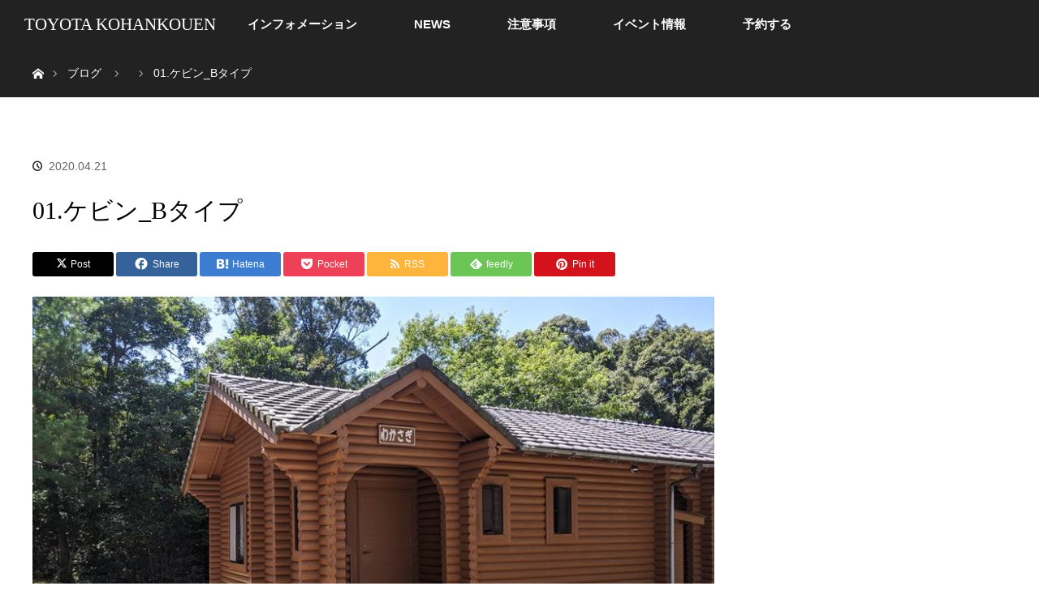

--- FILE ---
content_type: text/css
request_url: https://toyotakohan.org/wp-content/themes/orion_tcd037/style.css?ver=3.8
body_size: 21123
content:
@charset "utf-8";
/*
Theme Name:ORION
Theme URI:https://tcd-theme.com/tcd037
Description: WordPress theme "ORION" has an impressive full-screen first view. It has a special custom post type, which allows you to place sliders and tabbed content anywhere, can be used for sales pages or landing pages as well.
Author:TCD
Author URI:https://tcd-theme.com/
Text Domain:tcd-orion
Version:3.8
*/


/* --------------------------------------------------------------------------------
 web fonts　ウェブフォントファイルを変更した場合はv=1.0の数字を変更（キャッシュ対策）
-------------------------------------------------------------------------------- */
@font-face {
    font-family: 'design_plus';
    src: url('fonts/design_plus.eot?v=1.2');
    src: url('fonts/design_plus.eot?v=1.2#iefix') format('embedded-opentype'),
         url('fonts/design_plus.woff?v=1.2') format('woff'),
         url('fonts/design_plus.ttf?v=1.2') format('truetype'),
         url('fonts/design_plus.svg?v=1.2#design_plus') format('svg');
    font-weight: normal;
    font-style: normal;
}

@font-face {
  font-family: 'tiktok_x_icon';
  src: url('fonts/tiktok_x_icon.eot?v=1.1');
  src: url('fonts/tiktok_x_icon.eot?v=1.1#iefix') format('embedded-opentype'),
       url('fonts/tiktok_x_icon.woff?v=1.1') format('woff'),
       url('fonts/tiktok_x_icon.ttf?v=1.1') format('truetype'),
       url('fonts/tiktok_x_icon.svg?v=1.1#tiktok_x_icon') format('svg');
  font-weight: normal;
  font-style: normal;
}


/* アイコンフォント */
.icon-arrow-right:before {
  content: "\e910";
}

.icon-file-text:before {
  content: "\f15c";
}

.icon-share-alt:before {
  content: "\f1e0";
}

.icon-phone:before {
  content: "\f095";
}

.icon-envelope:before {
  content: "\f0e0";
}

.icon-tag:before {
  content: "\f02b";
}

.icon-pencil:before {
  content: "\f040";
}

.icon-close:before {
  content: "\e91a";
  font-family: 'design_plus';
}




/* ----------------------------------------------------------------------
 reset css
---------------------------------------------------------------------- */
html, body, div, span, applet, object, iframe,
h1, h2, h3, h4, h5, h6, p, blockquote, pre,
a, abbr, acronym, address, big, cite, code,
del, dfn, em, img, ins, kbd, q, s, samp,
small, strike, strong, sub, sup, tt, var,
b, u, i, center,
dl, dt, dd, ol, ul, li,
fieldset, form, label, legend,
table, caption, tbody, tfoot, thead, tr, th, td,
article, aside, canvas, details, embed,
figure, figcaption, footer, header, hgroup,
menu, nav, output, ruby, section, summary,
time, mark, audio, video
 { margin:0; padding:0; border:0; outline:0; font-size:100%; vertical-align:baseline; }

article, aside, details, figcaption, figure, footer, header, hgroup, menu, nav, section { display:block; }
audio, canvas, video { display:inline-block; max-width:100%; }
html { overflow-y: scroll; -webkit-text-size-adjust:100%; -ms-text-size-adjust:100%; }
ul, ol { list-style:none; }
blockquote , q { quotes:none; }
blockquote:before, blockquote:after, q:before, q:after { content:''; content: none; }
a:focus { outline:none; }
ins { text-decoration:none; }
mark { font-style:italic; font-weight:bold; }
del { text-decoration:line-through; }
abbr[title], dfn[title] { border-bottom:1px dotted; cursor:help; }
table { border-collapse:collapse; border-spacing:0; width:100%; }
hr { display:block; height:1px; border:0; border-top:1px solid #ccc; margin:1em 0; padding:0; }
button, input, select, textarea { outline:0; -webkit-box-sizing:border-box; -moz-box-sizing:border-box; box-sizing:border-box; font-size:100%; }
input, textarea { background-image: -webkit-linear-gradient(hsla(0,0%,100%,0), hsla(0,0%,100%,0)); -webkit-appearance: none; border-radius:0; /* Removing the inner shadow, rounded corners on iOS inputs */ }
input[type="checkbox"]{ -webkit-appearance: checkbox; }
input[type="radio"]{ -webkit-appearance: radio; }
button::-moz-focus-inner, input::-moz-focus-inner { border:0; padding:0; }
img { -ms-interpolation-mode:bicubic; }

/* clearfix */
.clearfix:after { content: "."; display:block; clear:both; height:0; font-size:0.1em; line-height:0; visibility:hidden; overflow:hidden; }
.clearfix { display:inline-block; }
/* exlude MacIE5 \*/
* html .clearfix { height:1% }
.clearfix { display:block;}
/* end MacIE5 */

/* ----------------------------------------------------------------------
 上付き文字、下付き文字
---------------------------------------------------------------------- */
sup {vertical-align: super;font-size: smaller;}
sub {vertical-align: sub;font-size: smaller;}


/* ----------------------------------------------------------------------
 基本設定
---------------------------------------------------------------------- */
body { font-family:Arial,sans-serif; color:#333; line-height:1; min-width:1260px; }
.pc .admin-bar { padding-top:33px; }
a { color:#333; text-decoration:none; }
a, a:before, a:after, input {
  -webkit-transition-property:background-color, color; -webkit-transition-duration:0.2s; -webkit-transition-timing-function:ease;
  -moz-transition-property:background-color, color; -moz-transition-duration:0.2s; -moz-transition-timing-function:ease;
  -o-transition-property:background-color, color; -o-transition-duration:0.2s; -o-transition-timing-function:ease;
  transition-property:background-color, color; transition-duration:0.2s; transition-timing-function:ease;
}
a:hover { text-decoration:underline; }
.clear { clear:both; }
.hide { display:none; }


/* レイアウト */
#main_contents { background:#fff; width:100%; position:relative; z-index:10; }
#main_col {
  width:1260px; margin:70px auto 100px; padding:0 30px;
  -moz-box-sizing:border-box; -webkit-box-sizing:border-box; -o-box-sizing:border-box; -ms-box-sizing:border-box; box-sizing:border-box;
}
#left_col { width:840px; float:left; }
#side_col { width:300px; float:right; }




/* ----------------------------------------------------------------------
 固定ページテンプレート
---------------------------------------------------------------------- */
.pc .page_content_headline { margin:0 0 60px; text-align:center; }
.pc .page_content_headline h3 { font-size:42px; margin:0; line-height:140%; font-weight:400; }

.pc .page_content_one_column { margin:0 0 40px 0; }
.pc .page_content_one_column .image { width:100%; height:auto; display:block; margin:0 0 16px 0; }

.pc .page_content_two_column { margin:0 0 40px 0; }
.pc .page_content_two_column .content { width:570px; float:left; margin:0 60px 0 0; }
.pc .page_content_two_column .content.right { margin-right:0; }
.pc .page_content_two_column .content .image { width:100%; height:auto; display:block; margin:0 0 16px 0; }

.pc .page_content_three_column { margin:0 0 40px 0; }
.pc .page_content_three_column .content { width:370px; float:left; margin:0 45px 0 0; }
.pc .page_content_three_column .content.right { margin-right:0; }
.pc .page_content_three_column .content .image { width:100%; height:auto; display:block; margin:0 0 16px 0; }

.pc .page_content_one_column2 { margin:0 0 70px 0; }
.pc .page_content_one_column2 .image { width:570px; height:auto; display:block; margin:0 60px 0 0; float:left; }
.pc .page_content_one_column2.right .image { float:right; margin:0 0 0 60px; }




/* ----------------------------------------------------------------------
 記事
---------------------------------------------------------------------- */

#article { position:relative; }


/* アイキャッチ画像 */
#post_image { padding:0; margin:0 0 30px 0; }
#post_image img { width:100%; height:auto; display:block; margin:0; }


/* カテゴリー */
#post_meta_top li { float:left; margin:0 15px 0 0; }
#post_meta_top .category a { display:inline-block; background:#ccc; font-size:14px; color:#fff; height:30px; line-height:30px; padding:0 15px; text-decoration:none; }
#post_meta_top .date { font-family:Arial,sans-serif; padding:8px 15px 12px 20px; position:relative; font-size:14px; color:#666; }
#post_meta_top .date:before {
  font-family:'design_plus'; content:'\e94e'; font-size:12px; color:#222; display:block; position:absolute; left:0; top:9px; 
  -webkit-font-smoothing: antialiased; -moz-osx-font-smoothing: grayscale;
}


/* 記事タイトル */
#post_title { padding:0; margin:15px 0 30px; font-size:21px; color:#000; line-height:140%;  word-wrap: break-word; }


/*  記事本文*/
.post_content {}
.dis_post_content { padding:0 0 20px; }

/* SNSボタン */
#single_share { margin:0 0 30px; }

/* ページ分割 */
#post_pagination { margin:0 0 50px 0; clear:both; }
#post_pagination h5 { margin:0 0 10px 0; font-size:12px; }
#post_pagination a, #post_pagination p { float:left; display:inline-block; background:#eee; margin:0 5px 0 0; width:35px; height:35px; line-height:35px; text-align:center; text-decoration:none; color:#333; font-size:12px; }
#post_pagination p { background:#666; color:#fff; }
#post_pagination a:hover { color:#fff; }


/* メタ情報 */
#post_meta_bottom { margin:0 0 50px; background:#fafafa; padding:25px; }
#post_meta_bottom li { display:inline; margin:0 10px 0 0; padding:0 15px 0 20px; border-right:1px solid #ddd; font-size:14px; line-height:180%; position:relative; }
#post_meta_bottom li:last-child { border:none; margin:0; }
#post_meta_bottom li:before {
  font-family:'design_plus'; color:#aaa; font-size:14px; display:block; position:absolute;
  -webkit-font-smoothing: antialiased; -moz-osx-font-smoothing: grayscale;
}
#post_meta_bottom li.post_category:before { content:'\e92f'; top:-2px; left:0px; }
#post_meta_bottom li.post_tag:before { content:'\e935'; top:-1px; left:0px; }
#post_meta_bottom li.post_author:before { content:'\e90d'; top:-2px; left:0px; }
#post_meta_bottom li.post_comment:before { content:'\e916'; font-size:16px; top:-2px; left:0px; }


/* 次の記事、前の記事 */
#previous_next_post { margin:0 0 50px 0; }
#previous_next_post .prev_post, #previous_next_post .next_post { float:left; width:410px; }
#previous_next_post .next_post { float:right; }
#previous_next_post a {
  display:block; border:1px solid #ddd; padding:20px; 
  line-height:130%; height:150px; color:#333; text-decoration:none; position:relative;
  -moz-box-sizing:border-box; -webkit-box-sizing:border-box; -o-box-sizing:border-box; -ms-box-sizing:border-box; box-sizing:border-box;
  -webkit-transition: all 0.35s ease-in-out; -moz-transition: all 0.35s ease-in-out; transition: all 0.35s ease-in-out;
}
#previous_next_post img { width:110px; height:110px; float:left; margin:0 20px 0 0; }
#previous_next_post .title { display:block; font-size:14px; line-height:180%; max-height:100px; overflow:hidden; padding:5px 0 0 0; }
#previous_next_post a:hover { background-color:#f5f6f6; border:1px solid #f5f6f6; }
#previous_next_post .label { display:inline-block; background:#222; color:#fff; padding:10px 0; font-size:12px; position:relative; margin:0 0 0 20px; width:110px; text-align:center; }
#previous_next_post .label:before {
  font-family:'design_plus'; color:#fff; font-size:12px; display:block; position:absolute;
  -webkit-font-smoothing: antialiased; -moz-osx-font-smoothing: grayscale;
}
#previous_next_post .prev_post .label:before { content:'\e90f'; top:11px; left:10px; }
#previous_next_post .next_post .label:before { content:'\e910'; top:11px; right:10px; }

/* for tablet */
#previous_next_post.previous_next_post_mobile { margin:0 0 30px 0!important; display: flex; }
.single-news #previous_next_post.previous_next_post_mobile { margin:0 !important; }
#previous_next_post.previous_next_post_mobile .prev_post, #previous_next_post.previous_next_post_mobile .next_post { float:none; width:50%; margin-right: -1px; }
#previous_next_post.previous_next_post_mobile .next_post { float:none; /*margin-top:15px;*/ }
#previous_next_post.previous_next_post_mobile a{ padding: 0 20px; height: 50px; line-height: 50px; text-align: center; }
#previous_next_post.previous_next_post_mobile .title{ line-height: inherit; margin: 0; padding: 0; }
#previous_next_post.previous_next_post_mobile a .title:before {
  font-family:'design_plus'; color:#aaa; font-size:23px; display:block; position:absolute;
  -webkit-font-smoothing: antialiased; -moz-osx-font-smoothing: grayscale;
}
#previous_next_post.previous_next_post_mobile .prev_post a .title:before { content:'\e90f'; top:0px; left:15px; }
#previous_next_post.previous_next_post_mobile .next_post a .title:before { content:'\e910'; top:0px; right:15px; }

#previous_next_post.previous_next_post_mobile a:hover:before {
  font-family:'design_plus'; color:#333; font-size:30px; display:none; position:absolute; top:68px; left:62px; z-index:10;
  -webkit-font-smoothing: antialiased; -moz-osx-font-smoothing: grayscale;
}
#previous_next_post.previous_next_post_mobile .prev_post a:hover:before { content:'\e90f'; left:59px; }
#previous_next_post.previous_next_post_mobile .next_post a:hover:before { content:'\e910'; }



/* 広告 */
#single_banner_area { margin:0 0 50px; text-align:center; }
#single_banner_area .single_banner_left { display:inline-block; margin:0 10px 0 0; }
#single_banner_area .single_banner_right { display:inline-block; margin:0 0 0 10px; }
#single_banner_area img { max-width:100%; height:auto; display:block; }
#single_banner_area.one_banner .single_banner_left { float:none; margin:0 auto; }
#single_banner_area.one_banner img { margin:0 auto; }


/* 広告（ページ下部） */
#single_banner_area_bottom { margin:0 0 50px; text-align:center; }
#single_banner_area_bottom .single_banner_left { display:inline-block; margin:0 10px 0 0; }
#single_banner_area_bottom .single_banner_right { display:inline-block; margin:0 0 0 10px; }
#single_banner_area_bottom img { max-width:100%; height:auto; display:block; }
#single_banner_area_bottom.one_banner .single_banner_left { float:none; margin:0 auto; }
#single_banner_area_bottom.one_banner img { margin:0 auto; }


/* 広告（ショートコードver） */
#single_banner_area2 { margin:0 0 30px 0; text-align:center; }
#single_banner_area2 .single_banner_left { display:inline-block; margin:0 10px 0 0; }
#single_banner_area2 .single_banner_right { display:inline-block; margin:0 0 0 10px; }
#single_banner_area2 img { max-width:100%; height:auto; display:block; }
#single_banner_area2.one_banner .single_banner_left { float:none; margin:0 auto; }
#single_banner_area2.one_banner img { margin:0 auto; }


/* 関連記事 */
#related_post { margin:0; }
#related_post .headline { height:45px; line-height:45px; font-size:14px; margin:0 0 35px 0; border-bottom:1px solid #ddd; }
#related_post .headline span { display:inline-block; background:#222; color:#fff; padding:0 35px; }
#related_post ol { margin:0 0 20px 0; position:relative; font-size:0; }
#related_post li { width:260px; margin:0 30px 30px 0; display:inline-block; vertical-align:top; }
#related_post li:nth-child(3n) { margin-right:0; }
#related_post li .image { margin:0 0 10px 0; display:block; width:100%; height:auto; overflow:hidden; }
#related_post li a.image img {
  width:100%; height:auto;
  -webkit-transition: all 0.35s ease-in-out; -moz-transition: all 0.35s ease-in-out; transition: all 0.35s ease-in-out;
  -webkit-transform: scale(1); -moz-transform: scale(1); -ms-transform: scale(1); -o-transform: scale(1); transform: scale(1);
}
#related_post li .image:hover img {
 -webkit-transform: scale(1.2); -moz-transform: scale(1.2); -ms-transform: scale(1.2); -o-transform: scale(1.2); transform: scale(1.2);
}
#related_post li .desc { }
#related_post li .title { font-size:15px; line-height:180%; font-weight:400; }
#related_post li .title a { display:block; word-wrap: break-word;}




/* ----------------------------------------------------------------------
 ブログアーカイブ
---------------------------------------------------------------------- */
/* ヘッダーのキャッチフレーズ */
#archive_header { margin:0 0 50px; }
#archive_headline { font-size:48px; margin:0 0 10px; }
#category_desc { font-size:14px; line-height:250%; margin:0; }

/* ページング */
.page_navi { margin:0; }
.page_navi ul { margin:0; }
.page_navi li { float:left; }
.page_navi a, .page_navi a:hover, .page_navi span
 { font-size:12px; padding:23px 25px; line-height:100%; margin:0; background:#fff; display:block; }
.page_navi a:hover { color:#fff; background:#222; text-decoration:none; }
.page_navi span.dots { background:none; }
.page_navi span.current { color:#fff; background:#222; }
.page_navi p.back { margin:0; }
.page_navi p.back a { background:#ccc; color:#fff; text-decoration:none; display:inline-block; width:180px; height:50px; line-height:50px; text-align:center; font-size:14px; position:relative; padding:0 0 0 20px; }
.page_navi p.back a:before {
  font-family:'design_plus'; content:'\e90f'; font-size:16px; color:#fff; display:block; position:absolute; left:13px; top:2px; 
  -webkit-font-smoothing: antialiased; -moz-osx-font-smoothing: grayscale;
}




/* ----------------------------------------------------------------------
 お知らせ
---------------------------------------------------------------------- */
#news_list_archive {}
#news_list_archive li { background:#fbfbfb; border:1px solid #eee; margin-bottom:30px; padding:30px; }
#news_list_archive .image { float:left; width:360px; height:auto; display:block; margin:0 50px 0 0; overflow:hidden; }
#news_list_archive .image img {
  width:100%; height:auto; display:block;
  -webkit-transition: all 0.35s ease-in-out; -moz-transition: all 0.35s ease-in-out; transition: all 0.35s ease-in-out;
  -webkit-transform: scale(1); -moz-transform: scale(1); -ms-transform: scale(1); -o-transform: scale(1); transform: scale(1);
  -webkit-backface-visibility:hidden; backface-visibility:hidden;
}
#news_list_archive .image:hover img {
 -webkit-transform: scale(1.2); -moz-transform: scale(1.2); -ms-transform: scale(1.2); -o-transform: scale(1.2); transform: scale(1.2);
}
#news_list_archive .content { float:left; width:700px; }
#news_list_archive .no_image .content { float:left; width:100%; }
#news_list_archive .title { line-height:160%; margin:15px 0 15px 0; display:block; font-size:20px; }
#news_list_archive .title a { display:block; word-wrap: break-word;}
#news_list_archive .date { font-family:Arial,sans-serif; padding:0 0 0 20px; position:relative; top:0; font-size:14px; color:#666; }
#news_list_archive .date:before {
  font-family:'design_plus'; content:'\e94e'; font-size:12px; color:#222; display:block; position:absolute; left:0; top:1px; 
  -webkit-font-smoothing: antialiased; -moz-osx-font-smoothing: grayscale;
}
#news_list_archive .excerpt { line-height:250%; margin:0; }




/* ----------------------------------------------------------------------
 特別ページ
---------------------------------------------------------------------- */
/* ヘッダー画像 */
#header_image { width:100%; min-width:1200px; height:auto; position:relative; }
#header_image .image { width:100%; }
#header_image .image img { width:100%; height:auto; display:block; }
#header_image .caption {
  position:absolute; padding:0 150px; text-decoration:none; color:#fff; display:block; width:100%; text-align:center; 
  top:50%; left:0;
  -webkit-transform: translate3d(0,-50%,0); transform: translate3d(0,-50%,0);
  -moz-box-sizing:border-box; -webkit-box-sizing:border-box; -o-box-sizing:border-box; -ms-box-sizing:border-box; box-sizing:border-box;
}
#header_image .title { font-size:30px; display:none; }
#header_image.no_image { height:200px; background:#000; }


/* アーカイブページのキャッチフレーズ */
#dis_header_archive { text-align:center; margin:0 0 65px; }
#dis_header_archive .headline { font-size:46px; margin:0 0 20px 0; }
#dis_header_archive .desc { font-size:14px; line-height:240%; }


/* 一覧 */
#dis_list_archive li { width:100%; position:relative; margin:0 0 5px 0; }
#dis_list_archive .image { width:100%; background:#000; display:block; }
#dis_list_archive .image img {
  width:100%; height:auto; display:block; opacity:1; 
  -webkit-transition: -webkit-opacity 0.5s; transition: opacity 0.5s;
  max-width: inherit;
  position: relative;
  left: 50%;
  transform: translateX(-50%);
}
#dis_list_archive li:hover .image img { opacity:0.5; }
#dis_list_archive .caption {
  position:absolute; padding:0 50px; text-decoration:none; color:#fff; display:block; width:100%; 
  top:50%; left:0; opacity:0;
  -webkit-transform: translate3d(0,-50%,0); transform: translate3d(0,-50%,0);
  -moz-box-sizing:border-box; -webkit-box-sizing:border-box; -o-box-sizing:border-box; -ms-box-sizing:border-box; box-sizing:border-box;
  -webkit-transition: -webkit-opacity 0.5s linear 0.5s; transition: opacity 0.5s linear 0.5s;
}
#dis_list_archive .active .caption { opacity:1; }
#dis_list_archive .title { font-size:40px; margin:0 0 5px 0; }
#dis_list_archive .desc { font-size:14px; margin:0; }
#dis_list_archive .desc p { font-size:18px; line-height:250%; }
#dis_list_archive li:nth-child(even) .caption { text-align:right; }


/* リンクボタン */
#previous_next_page { text-align:center; padding:50px 0 0; }
#previous_next_page a { background:#ccc; color:#fff; text-decoration:none; display:inline-block; width:180px; height:50px; line-height:50px; text-align:center; font-size:14px; position:relative; text-shadow:none; }
#previous_next_page a:before {
  font-family:'design_plus'; content:'\e910'; font-size:16px; color:#fff; display:block; position:absolute; right:13px; top:2px; 
  -webkit-font-smoothing: antialiased; -moz-osx-font-smoothing: grayscale;
}
#previous_next_page a.prev:before { content:'\e90f'; right:auto; left:13px; }


/* 詳細ページ */
#dis_single_title { margin:-20px 0 20px 0; }
#dis_single_title .title { font-size:50px; float:left; line-height:160%; }
#dis_single_title .desc { font-size:18px; line-height:180%; margin:25px 0 0 30px; float:left; }

/* スライダー */
#single_slider_wrap { width:837px; position:relative; float:left; margin:10px 50px 50px 0; }
#single_slider { width:837px; height:580px; margin:0 0 10px 0; }
#single_slider_nav { width:847px; margin:0; }
#single_slider_nav .item { margin:0 10px 0 0; cursor:pointer; background:#000; display:block; position:relative; }
#single_slider_nav .item:after {
   content:"";  box-shadow:inset 0 0 0 0 rgba(0,0,0, 0); position:absolute; top:0; left:0; bottom:0; right:0;
   -webkit-transition: all 0.2s ease-in-out; -moz-transition: all 0.2s ease-in-out; -o-transition: all 0.2s ease-in-out; -ms-transition: all 0.2s ease-in-out; transition: all 0.2s ease-in-out;
}
#single_slider_nav .item.slick-current:after { box-shadow:inset 0 0 0 7px rgba(0,0,0, 0.5); }
#single_slider_nav .item:hover img, #single_slider_nav .item.slick-current img {  }

/* タブ */
#single_tab { margin:0; padding:30px 0 0 0; position:relative; z-index:2; bottom:-1px; clear:both; }
#single_tab li { float:left; list-style-type:none; margin:0 -1px 0 0; padding:0; }
#single_tab li a { display:block; border:1px solid #ccc; padding:0 50px; height:50px; line-height:50px; background:#fbfbfb; text-decoration:none; color:#333; }
#single_tab li a.active, #single_tab li a.active:hover { border-bottom:1px solid #fff; background:#fff; }
#single_tab li a:hover { background:#eee; }
#single_tab_contents {
  border:1px solid #ccc; z-index:1; padding:55px 80px 35px;
  -moz-box-sizing:border-box; -webkit-box-sizing:border-box; -o-box-sizing:border-box; -ms-box-sizing:border-box; box-sizing:border-box;
}
.single_tab_content { display:none; }
#single_tab_contents .headline { font-size:30px; margin:0 0 30px 0; }




/* ----------------------------------------------------------------------
 トップページ
---------------------------------------------------------------------- */
/* 全画面 */
.home #top { width:100%; height:100vh; position:relative; min-width:1200px; position:relative; }

/* スライダー */
#header_slider { width:100%; height:100vh; position:relative; min-width:1200px; background:#666; }
#header_slider .item {  width:100%; height: 100vh; background:#000; }
#header_slider .link { display:block; width:100%; height:100%; position:relative; text-indent:-200px; overflow:hidden; }
#header_slider .link.no_link { pointer-events:none; }


/* 動画 */
#header_video { width:100%; height:100vh; position:relative; min-width:1200px; background:#000; }
#header_video .overlay { z-index:2; top:0px; left:0px; width:100%; height:100%; position:absolute; }


/* Youtube 動画 */
#header_youtube { width:100%; height:100vh; position:relative; min-width:1200px; background:#000; }
#header_youtube .overlay { z-index:2; top:0px; left:0px; width:100%; height:100%; position:absolute; }
#header_youtube #controlBar_youtube_video_player{
  display: none!important;
  }
#header_youtube .mbYTP_wrapper iframe{
  width: 100%!important;
  margin: auto 0!important;
  right: 0;
  bottom: 0;
}

/* ロゴ */
#header_logo_index {
  z-index:9; text-align:center; color:#fff; position:absolute; display:none;
  top:50%; top:-webkit-calc(50% - 20px); top:-moz-calc(50% - 20px); top:calc(50% - 20px); left:50%;
  -webkit-transform: translateY(-50%) translateX(-50%); transform: translateY(-50%) translateX(-50%);
}
#header_logo_index .logo { font-size:34px; margin:0 0 20px 0; }
#header_logo_index .desc { font-size:12px; margin:0 0 20px 0; }
#header_logo_index .link {
  position:relative; display:block; height:60px; width:60px; border-radius:100%; margin:0 auto;
  text-decoration:none; background:#fff;
  -webkit-transition: background-color 0.3s ease-in-out; -moz-transition: background-color 0.3s ease-in-out; transition: background-color 0.3s ease-in-out;
}
#header_logo_index .link span { text-indent:100%; white-space:nowrap; overflow:hidden; display:block; }
#header_logo_index .link:before {
  font-family:'design_plus'; content:'\e90e'; -webkit-font-smoothing: antialiased; -moz-osx-font-smoothing: grayscale;
  top:23px; left:21px; color:#333; font-size:18px; display:block; position:absolute;
}
#header_logo_index .link:hover { background:#000; }
#header_logo_index .link:hover:before { color:#fff; }


/* 共通部分 */
.index_content1 { width:1200px; margin:0 auto; padding:115px 0 55px; }
.index_freespace_inner { width:1200px; margin:0 auto; padding:115px 0 115px; }
.index_content2 { width:100%; min-width:1200px; margin:0 auto; }
.index_content2 img { width:100%; height:auto; display:block; }
.index_content_header { text-align:center; padding:0 50px; margin-bottom:55px; }
.index_content_header .headline { font-size:40px; margin:0 0 20px 0; color:#000; }
.index_content_header .desc { font-size:14px; line-height:250%; }

.index_content_header3 { text-align:center; padding:0 50px; margin-bottom:55px; }
.index_content_header3 .headline { font-size:40px; margin:0 0 20px 0; color:#000; }
.index_content_header3 .desc { font-size:14px; line-height:250%; }

.index_wide_image { width:100%; min-width:1200px; height:auto; position:relative; }
.index_wide_image .image { width:100%; }
.index_wide_image .image img { width:100%; height:auto; display:block; max-width:inherit; position:relative; left:50%; transform:translateX(-50%); }
.index_wide_image .caption {
  position:absolute; padding:0 150px; text-decoration:none; color:#fff; display:block; width:100%; text-align:center; 
  top:50%; left:0;
  -webkit-transform: translate3d(0,-50%,0); transform: translate3d(0,-50%,0);
  -moz-box-sizing:border-box; -webkit-box-sizing:border-box; -o-box-sizing:border-box; -ms-box-sizing:border-box; box-sizing:border-box;
}
.index_wide_image .title { font-size:30px; }


/* コンテンツ１ */
.index_box_list { padding:60px 0 65px 0; display:flex; display: -webkit-flex; display:-ms-flexbox;/*--- IE10 ---*/ }
.index_box_list .box { width:360px; margin:0 60px 0 0; padding:0 0 75px 0; position:relative; }
.index_box_list .box.box3 { margin:0; }
.index_box_list .image { width:100%; height:auto; display:block; margin:0 0 25px 0; overflow:hidden; }
.index_box_list .image img {
  width:100%; height:auto; display:block;
  -webkit-transition: all 0.35s ease-in-out; -moz-transition: all 0.35s ease-in-out; transition: all 0.35s ease-in-out;
  -webkit-transform: scale(1); -moz-transform: scale(1); -ms-transform: scale(1); -o-transform: scale(1); transform: scale(1);
  -webkit-backface-visibility:hidden; backface-visibility:hidden;
}
.index_box_list .image a:hover img {
 -webkit-transform: scale(1.2); -moz-transform: scale(1.2); -ms-transform: scale(1.2); -o-transform: scale(1.2); transform: scale(1.2);
}
.index_box_list .headline { font-size:36px; margin:0 0 10px 0; font-weight:400; color:#000; }
.index_box_list .desc { font-size:14px; margin:0; line-height:250%; }
.index_box_list .link { background:#ccc; color:#fff; text-decoration:none; display:block; margin:0 auto; width:180px; height:50px; line-height:50px; text-align:center; font-size:14px; position:absolute; right:0; left:0; bottom:0; }
.index_box_list .link:after {
  font-family:'design_plus'; content:'\e910'; font-size:17px; color:#fff; display:inline-block; padding-left:10px; position:relative; top:2px; 
  -webkit-font-smoothing: antialiased; -moz-osx-font-smoothing: grayscale;
}


/* 特別ページ */
#index_dis_list li { float:left; width:25%; position:relative; overflow:hidden; margin-bottom:-1px;}
#index_dis_list li .image { width:100%; height:auto; display:block; background:#000; }
#index_dis_list li .image img {
  width:100%; height:auto; display:block; opacity:1;
  -webkit-transition: -webkit-opacity 0.5s; transition: opacity 0.5s;
  -webkit-backface-visibility:hidden; backface-visibility:hidden;
}
#index_dis_list li:hover .image img { opacity:0.5; }
#index_dis_list li .caption {
  position:absolute; width:100%; padding:0 40px; top:100%; left:50%; text-decoration:none; color:#fff; display:block;
  -moz-box-sizing:border-box; -webkit-box-sizing:border-box; -o-box-sizing:border-box; -ms-box-sizing:border-box; box-sizing:border-box; opacity:0;
  -webkit-transform: translate3d(-50%,0,0); transform: translate3d(-50%,0,0);
  -webkit-transition: -webkit-transform 0.5s; transition: transform 0.5s;
}
#index_dis_list li:hover .caption {
  opacity:1; top:50%; top:-webkit-calc(50% + 5px); top:-moz-calc(50% + 5px); top:calc(50% + 5px); left:50%;
  -webkit-transform: translate3d(-50%,-50%,0); transform: translate3d(-50%,-50%,0);
}
#index_dis_list li .title { font-size:34px; margin:0; line-height:120%; }
#index_dis_list li .desc p { font-size:14px; margin:5px 0 0 0; line-height:200%; }


/* お知らせ */
.index_content_header2 { margin:0 0 50px 0; }
.index_content_header2 .headline { float:left; font-size:30px; margin:10px 20px 0 0; color:#000; }
.index_content_header2 .link a { float:right; background:#ccc; color:#fff; text-decoration:none; display:block; margin:0; width:180px; height:50px; line-height:50px; text-align:center; font-size:14px; }
.index_content_header2 .link a:after {
  font-family:'design_plus'; content:'\e910'; font-size:17px; padding-left:10px; color:#fff; display:inline-block; position:relative; top:2px; 
  -webkit-font-smoothing: antialiased; -moz-osx-font-smoothing: grayscale;
}

#index_news_list { margin-bottom:25px; }
#index_news_list li {
  float:left; width:580px; height:135px; margin:0 40px 40px 0; padding:30px; font-size:15px; background:#fbfbfb; border:1px solid #eee;
  -moz-box-sizing:border-box; -webkit-box-sizing:border-box; -o-box-sizing:border-box; -ms-box-sizing:border-box; box-sizing:border-box;
}
#index_news_list li:nth-child(even) { margin-right:0; }
#index_news_list li .date { font-family:Arial,sans-serif; float:left; width:95px; line-height:250%; margin:0; font-weight:bold; }
#index_news_list li .title { float:left; width:390px; line-height:230%; margin:0; display:block;word-wrap: break-word; }


/* ブログ */
#index_blog_list { font-size:0; }
#index_blog_list li { display:inline-block; vertical-align:top; width:360px; margin:0 60px 60px 0; }
#index_blog_list li:nth-child(3n) { margin-right:0; }
#index_blog_list li li { width:auto; margin:0; font-size:12px; }
#index_blog_list li .image { width:100%; height:auto; display:block; margin:0 0 20px 0; overflow:hidden; }
#index_blog_list li .image img {
  width:100%; height:auto; display:block;
  -webkit-transition: all 0.35s ease-in-out; -moz-transition: all 0.35s ease-in-out; transition: all 0.35s ease-in-out;
  -webkit-transform: scale(1); -moz-transform: scale(1); -ms-transform: scale(1); -o-transform: scale(1); transform: scale(1);
  -webkit-backface-visibility:hidden; backface-visibility:hidden;
}
#index_blog_list li .image:hover img {
 -webkit-transform: scale(1.2); -moz-transform: scale(1.2); -ms-transform: scale(1.2); -o-transform: scale(1.2); transform: scale(1.2);
}
#index_blog_list li .title { line-height:160%; margin:0 0 15px 0; display:block; font-size:16px; word-wrap: break-word;}
#index_blog_list li .category { margin:0 15px 0 0; }
#index_blog_list li .category a { display:inline-block; height:30px; line-height:30px; font-size:14px; background:#ccc; color:#fff; padding:0 15px; text-decoration:none; }
#index_blog_list li .date { font-family:Arial,sans-serif; padding:8px 15px 12px 20px; position:relative; font-size:14px; color:#666; box-sizing:border-box; }
#index_blog_list li .date:before {
  font-family:'design_plus'; content:'\e94e'; font-size:12px; color:#222; display:block; position:absolute; left:0px; top:9px; 
  -webkit-font-smoothing: antialiased; -moz-osx-font-smoothing: grayscale;
}


/* 特別ページのスライダー */
#index_dis_slider { width:100%; min-width:1200px; height:auto; }
#index_dis_slider .item { width:100%; position:relative; }
#index_dis_slider .image { width:100%; }
#index_dis_slider .image img { width:100%; height:auto; display:block; max-width:inherit; position:relative; left:50%; transform:translateX(-50%); }
#index_dis_slider .caption {
  position:absolute; padding:0 150px; text-decoration:none; color:#fff; display:block;
  top:50%; left:0;
  -webkit-transform: translate3d(0,-50%,0); transform: translate3d(0,-50%,0);
  -moz-box-sizing:border-box; -webkit-box-sizing:border-box; -o-box-sizing:border-box; -ms-box-sizing:border-box; box-sizing:border-box;
}
#index_dis_slider .title { font-size:30px; margin:0 0 5px 0; }
#index_dis_slider .desc { font-size:18px; margin:0 0 15px 0; }
#index_dis_slider .desc p { line-height:250%; }
#index_dis_slider .link { background:#222; color:#fff; text-decoration:none; display:block; width:180px; height:50px; line-height:50px; text-align:center; font-size:14px; position:relative; text-shadow:none; }
#index_dis_slider .link:after {
  font-family:'design_plus'; content:'\e910'; font-size:16px; color:#fff; padding-left:10px; display:inline-block; position:relative; top:2px; 
  -webkit-font-smoothing: antialiased; -moz-osx-font-smoothing: grayscale;
}


/* スライダーの矢印 */
#single_slider .slick-arrow, #index_dis_slider .slick-arrow {
  border:none; height:60px; width:60px; overflow:hidden; text-indent:-400px; position:absolute; z-index:9; cursor:pointer; box-shadow:0 0 3px 0 rgba(0,0,0,0.2);
  -webkit-transition: all 0.3s ease-in-out; -moz-transition: all 0.3s ease-in-out; -ms-transition: all 0.3s ease-in-out; -o-transition: all 0.3s ease-in-out; transition: all 0.3s ease-in-out;
}
#single_slider .slick-prev, #index_dis_slider .slick-prev {
  background:rgba(0,0,0,0.5) url(img/common/slider_arrow1.png) no-repeat 23px;
  top:50%; left:0;
  -webkit-transform: translate3d(0,-50%,0); transform: translate3d(0,-50%,0);
}
#single_slider .slick-next, #index_dis_slider .slick-next {
  background:rgba(0,0,0,0.5) url(img/common/slider_arrow2.png) no-repeat 25px 23px;
  top:50%; right:0;
  -webkit-transform: translate3d(0,-50%,0); transform: translate3d(0,-50%,0);
}
#single_slider .slick-arrow:hover, #index_dis_slider .slick-arrow:hover { background-color:#000; }




/* ----------------------------------------------------------------------
 ヘッダー
---------------------------------------------------------------------- */
.pc .home #header { position:absolute; bottom:0px; left:0px; z-index:9999; }
#header { width:100%; min-width:1260px; height:60px; background:#222; }
#header_inner { width:100%; min-width:1260px; height:60px; margin:0 auto; position:relative; }


/* ヘッダーをページ上部に固定 */
.pc .header_fix #header {
  position:fixed; width:100%; top:0px; left:0px; z-index:9999;
  box-shadow:0 0 5px 0 rgba(0,0,0,0.5);
}
.pc .header_fix { padding-top:60px; }
.pc .home.header_fix { padding-top:0px; }


/* ロゴ */
.pc #header_logo { height:60px; line-height:60px; position:absolute; left:30px; z-index:100; }
.pc #header_logo .logo { font-size:20px; line-height:60px; }
.pc #header_logo .logo a { color:#fff; display:inline-block; text-decoration:none; }
.pc #header_logo #logo_image { height:60px; line-height:60px; position:relative; }
.pc #header_logo #logo_image img { position:absolute; top:0; bottom:0; margin:auto; display:block; max-height:100%; width:auto; max-width: inherit; }


/* グローバルメニュー */
.pc #global_menu { z-index:20; position:absolute; width:100%; top:0px; }
.pc #global_menu > ul { height:60px; font-size:0; position:relative; text-align:center; margin:0 auto; }
.pc #global_menu > ul > li { font-size:1%; position:relative; display:inline-block; }

.pc #global_menu > ul > li > a {
  font-size:15px; font-weight:bold; text-decoration:none; height:60px; line-height:60px; display:block; padding:0 35px; color:#fff;
  -moz-box-sizing:border-box; -webkit-box-sizing:border-box; -o-box-sizing:border-box; -ms-box-sizing:border-box; box-sizing:border-box;
}
.pc #global_menu > ul > li > a:hover { background:#222; }

.pc #global_menu ul ul { display:none; width:220px; position:absolute; top:60px; left:0px; margin:0; padding:0; }
.pc #global_menu ul ul ul { left:100%; top:0; margin:0; border:none; }
.pc #global_menu ul ul li { line-height:150%; padding:0; margin:0; text-align:left; position:relative; display:block; }
.pc #global_menu ul ul a { display:block; font-size:14px; background:#222; border:none; position:relative; padding:14px 35px 12px 35px; height:auto; line-height:160%; margin:0; text-align:left; box-shadow:none; color:#fff; }
.pc #global_menu ul ul a:hover { text-decoration:none; border:none; color:#fff; }

.pc #global_menu ul ul li.menu-item-has-children > a:before {
  margin:0; display:block; top:20px; right:10px; position:absolute; content:"";
  width:0; height:0; border-style:solid; border-width:4px 0px 4px 4px; border-color:transparent transparent transparent #fff;
}

/* トップページのみドロップダウンの方向を変える */
.pc .home #global_menu ul ul { bottom:60px; top:auto; }
.pc .home #global_menu ul ul ul { bottom:0; top:auto; }
.pc .home #header.type2 #global_menu ul ul { top:60px; bottom:auto; }
.pc .home #header.type2 #global_menu ul ul ul { top:0; bottom:auto; }

.pc .home.header_fix #global_menu ul ul{ bottom:auto; top:auto; }
.pc .home.header_fix #global_menu ul ul ul{ top:0; }

/* パンくずリンク */
#bread_crumb { background:#222; height:60px; line-height:60px; min-width:1200px; }
#bread_crumb ul { width:1200px; margin:0 auto; }
#bread_crumb li.home { padding:0; }
#bread_crumb li.home a {
  float:left; height:15px; width:13px; line-height:15px; display:block; position:relative;
  -moz-box-sizing:border-box; -webkit-box-sizing:border-box; -o-box-sizing:border-box; -ms-box-sizing:border-box; box-sizing:border-box;
}
#bread_crumb li.home a span { text-indent:100%; white-space:nowrap; overflow:hidden; display:block; }
#bread_crumb li.home a:before {
  font-family:'design_plus'; color:#fff; font-size:14px; display:block; position:absolute; top:23px; left:0px;
  width:17px; height:17px; line-height:17px;
  -webkit-font-smoothing: antialiased; -moz-osx-font-smoothing: grayscale;
}
#bread_crumb li.home:after { display:none; }
#bread_crumb li.home a:before { content:'\e90c'; }
#bread_crumb li.home a:hover:before { color:#fff; }
#bread_crumb li { color:#fff; font-size:14px; display:inline; padding:0 15px 0 0; margin:0 0 0 15px; line-height:160%; position:relative; }
#bread_crumb li:after {
  font-family:'design_plus'; content:'\e910'; color:#fff; font-size:9px; display:block; position:absolute; left:-20px; top:-1px;
  -webkit-font-smoothing: antialiased; -moz-osx-font-smoothing: grayscale;
}
#bread_crumb li a { color:#fff; }




/* ----------------------------------------------------------------------
 フッター
---------------------------------------------------------------------- */
#footer_top { background:#f5f7f6; min-width:1200px; }
#footer_top_inner { width:1200px; margin:0 auto; padding:65px 0 50px; text-align:center; }


/* logo */
#footer_logo { margin:0 0 65px 0; }
#footer_logo .logo { font-size:34px; margin:0 0 20px 0; }
#footer_logo .desc { font-size:14px; }


/* menu list */
#footer_menu { margin:0; }
.footer_menu { display:inline-block; margin:0 10px; width:170px; vertical-align:top; }
.footer_menu li { text-align:left; margin:0 0 10px 0; font-size:14px; line-height:180%; }
.footer_menu li:first-child { margin:0 0 20px 0; }
.footer_menu a { display:block; transition:.3s ease-in-out; }
.footer_menu a:hover { text-decoration:underline !important; }
.footer_menu li:first-child a, .footer_menu li:only-child a { font-size:14px; }
.footer_menu li.no_link a { pointer-events:none; text-decoration:none; color:#222; }

/* フッター最下部 */
#footer_bottom { position:relative; width:1200px; margin:0 auto; padding:20px 0 30px; }


/* SNSボタン */
#footer_social_link { margin:0 auto; text-align:center; }
#footer_social_link li { display:inline-block; margin:0; position:relative; }
#footer_social_link li a {
  display:block; text-indent:-200px; overflow:hidden; width:30px; height:30px; position:relative; 
  -webkit-transition-property:none; -moz-transition-property:none; -o-transition-property:none; 
}
#footer_social_link li:before {
  font-family:'design_plus'; color:#ccc; font-size:17px; display:block; position:absolute; top:10px; left:9px;
  width:17px; height:17px; line-height:17px;
  -webkit-font-smoothing: antialiased; -moz-osx-font-smoothing: grayscale;
}
#footer_social_link li.twitter:before { font-family: 'tiktok_x_icon'; content: "\e901";}
#footer_social_link li.facebook:before { content:'\e902'; }
#footer_social_link li.insta:before { content:'\ea92'; top:11px; }
#footer_social_link li.pint:before { content:'\e905'; top:11px; }
#footer_social_link li.flickr:before { content:'\eaa4'; top:11px; }
#footer_social_link li.tumblr:before { content:'\eab9'; top:11px; }
#footer_social_link li.rss:before { content:'\e90b'; }
#footer_social_link li.twitter:hover:before { color:#000; }
#footer_social_link li.facebook:hover:before { color:#3B5998; }
#footer_social_link li.insta:hover:before { color:#8a3ab9; }
#footer_social_link li.rss:hover:before { color:#ffcc00; }
#footer_social_link li.pint:hover:before { color:#cb2027; }
#footer_social_link li.flickr:hover:before { color:#ff0084; }
#footer_social_link li.tumblr:hover:before { color:#34526f; }


/* メニュー */
#footer_menu_bottom { text-align:center; margin:15px 0 0; }
#footer_menu_bottom li { display:inline-block; font-size:14px; }
#footer_menu_bottom li a { display:block; border-right:1px solid #ccc; padding:0 15px 0 0; margin:0 15px 0 0; }
#footer_menu_bottom li:last-child a { border:none; padding:0; margin:0; }

/* コピーライト */
#copyright { text-align:center; margin:0; padding:0; font-size:14px; background:#000; min-width:1200px; height:60px; line-height:60px; color:#fff; }
#copyright a { color:#fff; }



/* ページ上部へ戻るボタン */
#return_top {
  position:fixed; right:0px; bottom:0px; z-index:10;
  -webkit-transform: translate3d(0,200%,0); transform: translate3d(0,200%,0);
  -webkit-transition: -webkit-transform 0.35s; transition: transform 0.35s;
}
#return_top.active { -webkit-transform: translate3d(0,0,0); transform: translate3d(0,0,0); }
#return_top a {
  position:relative; display:block; height:60px; width:60px;
  text-decoration:none; background:rgba(0,0,0,0.2);
}
#return_top span { text-indent:100%; white-space:nowrap; overflow:hidden; display:block; }
#return_top a:hover { opacity:1; }
#return_top a:before {
  font-family:'design_plus'; color:#fff; font-size:18px; display:block; position:absolute; width:23px; height:23px;
  -webkit-font-smoothing: antialiased; -moz-osx-font-smoothing: grayscale;
}
#return_top a:before { content:'\e911'; top:24px; left:22px; }




/* ローディングアイコン */
#site_wrap { display:none; }
#site_loader_overlay {
  position: fixed; background:#fff; background:rgba(255,255,255,1);
	top:0px; left:0px; bottom:0px; right:0px;
	z-index: 99999; opacity:1;
	-webkit-transition: opacity 0.3s; transition: opacity 0.3s;
}
#site_loader_spinner {
  width:60px; height:60px; border-radius:100%; margin-top:-30px; margin-left:-30px;
  border:4px solid #ccc; border-top-color:#666; box-sizing:border-box;
  position:absolute; top:50%; left:50%;
  animation:loading 1.2s linear infinite;
  -webkit-animation:loading 1.2s linear infinite;
}
@keyframes loading{
  0% { transform:rotate(0deg); }
  100% { transform:rotate(360deg); }
}
@-webkit-keyframes loading{
  0% {-webkit-transform:rotate(0deg); }
  100% {-webkit-transform:rotate(360deg); }
}



/**
* スマホ用固定フッターバーの設定
*/
.footer-bar02 {
  background: #ffffff;
  border-top: 1px solid #ddd;
  display: table;
  font-size: 14px;
  position: fixed;
  bottom: 0;
  table-layout: fixed;
  text-align: center;
  width: 100%;
  z-index: 9998;
}
.footer-bar02 a {
  display: block;
  padding: 15px 0;
}

.footer-bar02-item {
  display: table-cell;
  vertical-align: middle;
}
.footer-bar02-item + .footer-bar02-item {
  border-left: 1px solid #ddd;
}
.footer-bar02-item:only-child .footer-bar02-icon {
  display: block;
  position: relative;
}
.footer-bar02-item:only-child .footer-bar02-icon:before {
  position: absolute;
  right: 15px;
}

.footer-bar02-icon:before {
  display: block;
  font-family: "design_plus";
  font-size: 16px;
  margin-bottom: .5em;
}

.modal-overlay {
  background: rgba(0, 0, 0, 0.5);
  position: fixed;
  top: 0;
  left: 0;
  width: 100%;
  height: 100%;
  z-index: 9999;
}

.modal-content {
  margin: auto;
  position: fixed;
  bottom: 20%;
  left: 0;
  right: 0;
  width: 209px;
  z-index: 9999;
}

.modal-close:before {
  color: #fff;
  font-size: 32px;
  position: absolute;
  bottom: 20%;
  right: 0;
  text-align: center;
  width: 50px;
}

.share {
  text-align: center;
}

.share-button {
  display: inline-block;
  vertical-align: center;
  width: 50px;
  height: 50px;
}
.share-button + .share-button {
  margin-left: 3px;
}
.share-button a {
  display: block;
  position: relative;
  width: 100%;
  height: 100%;
}
.share-button a:before {
  font-size: 24px;
  margin: auto;
  position: absolute;
  top: 0;
  bottom: 0;
  left: 0;
  right: 0;
  width: 24px;
  height: 24px;
}




/* ----------------------------------------------------------------------
 サイドコンテンツ
---------------------------------------------------------------------- */

/* 基本設定 */
.side_widget,.widget_block .wp-block-heading { margin:0 0 60px 0; font-size:14px; position:relative; }
.side_widget:last-child, .side_widget:only-child  { margin:0; }
.side_headline ,.widget_block .wp-block-heading{ height:45px; line-height:45px; font-size:14px; margin:0 0 20px 0; border-bottom:1px solid #ddd; }
.side_headline span,.widget_block .wp-block-heading span{ display:inline-block; background:#222; color:#fff; padding:0 35px; }
.side_widget ul { margin:0; }
.side_widget li ul { margin:10px 0 0 0; }
.side_widget li { line-height:200%; padding:2px 0; margin:0 0 10px 0; }
.side_widget a {text-decoration:none;  }
.side_widget a:hover { }
.side_widget img { height:auto; max-width:100%; }


/* 広告 */
.ml_ad_widget { margin:0 0 60px 0; border:none; padding:0; background:none; }
.ml_ad_widget img { height:auto; max-width:100%; margin:0 auto; display:block; }


/* カレンダー */
#wp-calendar { margin:0 auto; width:100%; font-size:13px; border-collapse:separate; table-layout:fixed; }
#wp-calendar th, #wp-calendar td { color:#333; padding:2px; line-height:340%; text-align:center; }
#wp-calendar td a { display:block; margin:0; padding:0; text-decoration:none; color:#333; background-color:#eee; }
#wp-calendar td a:hover { text-decoration:none; color:#fff; background:#ccc; }
#wp-calendar caption { padding:7px 0; }
#wp-calendar thead th, #wp-calendar tfoot td { border:none; padding:0; line-height:200%; }
#wp-calendar #prev, #wp-calendar #next { line-height:300%; }
#wp-calendar #prev a, #wp-calendar #next a { text-decoration:none; background:none; color:#333; }
#wp-calendar #prev a:hover, #wp-calendar #next a:hover { color:#fff; background:#ccc; }
#wp-calendar td#today { font-weight:bold; }


/* デザインされた記事一覧１ */
.styled_post_list1 { margin:0; }
.styled_post_list1 li { margin:0 0 20px 0; padding:0 0 20px 0; background:none; border-bottom:1px solid #ddd; }
.styled_post_list1 li:last-child { margin:0; padding:0; border:none; }
.styled_post_list1 ul li { display:inline; line-height:160%; border:none; }
.styled_post_list1 ul li:last-child { border-left:1px solid #ccc; margin:0 0 0 5px; padding:0 0 0 7px; }
.styled_post_list1 ul li:only-child { border:none; margin:0; padding:0; }
.styled_post_list1 .title { font-size:14px; margin:0; padding:0; display:block; font-weight:400; line-height:160%; }
.styled_post_list1 .date {position: relative;color: #999;font-size: 14px;display: inline-block;  }
.styled_post_list1 .date:before {
  font-family: 'design_plus';content: '\e94e';font-size: 13px;display: inline-block;
  margin: 0 7px 0 0;vertical-align: -1px; -webkit-font-smoothing: antialiased;-moz-osx-font-smoothing: grayscale;
}
.styled_post_list1 .image { float:left; display:block; margin:0 25px 0 0; overflow:hidden; width:100px; height:100px; }
.styled_post_list1 .image img {
  width:100px; height:100px; -webkit-backface-visibility:hidden; backface-visibility:hidden;
  -webkit-transition: all 0.35s ease-in-out; -moz-transition: all 0.35s ease-in-out; transition: all 0.35s ease-in-out;
  -webkit-transform: scale(1); -moz-transform: scale(1); -ms-transform: scale(1); -o-transform: scale(1); transform: scale(1);
}
.styled_post_list1 .image:hover img {
 -webkit-transform: scale(1.2); -moz-transform: scale(1.2); -ms-transform: scale(1.2); -o-transform: scale(1.2); transform: scale(1.2);
}


/* 開閉式カテゴリー一覧 */
.tcdw_category_list_widget .side_headline { margin:0; }
.collapse_category_list ul { margin:0; padding:0; }
.collapse_category_list li ul { margin:0; padding:0; }
.collapse_category_list li { margin:0; padding:0; }
.collapse_category_list li li { margin:0; padding:0; }
.collapse_category_list li a {
  border-bottom:1px solid #ddd; display:block; padding:12px 10px; margin:0; text-decoration:none; position:relative; color:#333; overflow:hidden;
  -webkit-transition-property:none; -moz-transition-property:none; -o-transition-property:none; 
}
.collapse_category_list li a .count { float:right; top:0px; position:relative; background:#f2f2f2; padding:0 10px; min-width:15px; text-align:center; font-size:11px; border-radius:2px; }
.collapse_category_list li li a .count { background:#ddd; }
.collapse_category_list li li li a .count { background:#aaa; }
.collapse_category_list .parent_category a.active { margin:0; }
.collapse_category_list .children { display:none; margin-top:-4px; }
.collapse_category_list .children a { padding-left:22px; background-color:#eee; margin:0;}
.collapse_category_list ul .children a { padding-left:33px; background-color:#bbb; color:#fff; }
.collapse_category_list li a:before {
  content:''; display:block; position:absolute; left:-7px; top:50%; top:-webkit-calc(50% - 4px); top:calc(50% - 4px); top:calc(50% - 4px); 
  width: 0; height: 0; border-style: solid; border-width: 4.5px 0 4.5px 6px; border-color: transparent transparent transparent orange;
  -webkit-transition: -webkit-left 0.35s; transition: left 0.35s;
}

.collapse_category_list li a:hover:before { left:0px; }
.collapse_category_list ul.children li a:hover:before{ left: 8px; }
.collapse_category_list li a:hover .count { background-color:orange; color:#fff; }


/* 検索 */
.widget_search label { display:none; }
.widget_search #search-box, .widget_search #s, .side_widget.google_search #s { width:calc(100% - 40px); height:40px; margin:0; border:none; background:#f2f2f2; padding:0 10px; float: left;}
.widget_search #search-btn input, .widget_search #searchsubmit, .side_widget.google_search #searchsubmit {
  border:none; width:40px; height:40px; background:#000 url(img/common/icon_search.png) no-repeat center; cursor:pointer; display:block;
  float:right; text-indent:-300%; overflow:hidden;
}
.widget_search #search-btn input:hover, .widget_search #searchsubmit:hover, .side_widget.google_search #searchsubmit:hover { color:#fff; background-color:#666; }
.pc .three_column .widget_search #search-box, .pc .three_column .widget_search #s, .pc .three_column .side_widget.google_search #s { width:176px; }




/* デフォルトの最近の記事 */
.widget_recent_entries li { border-bottom:1px dotted #ccc; padding:0 0 15px 0; word-wrap: break-word; }
.widget_recent_entries li:last-child { border:none; padding:0; }

/* デフォルトのコメントウィジェット */
.widget_recent_comments li { color:#999;  word-wrap: break-word; }


/* アーカイブ、カテゴリードロップダウンメニュー */
.widget_archive, .tcdw_archive_list_widget { background:#fff; padding:17px 17px 15px; }
.widget_archive { /* border:1px solid #ddd; border-bottom:none; */ padding:17px 0 0; }
.widget_archive ul  { margin:0; padding:0; }
.widget_archive ul li {
  border:1px solid #ddd; border-top:0; margin:-17px 0 15px; display:block; padding:12px 17px; margin:0; text-decoration:none; position:relative; color:#333; overflow:hidden;
  -webkit-transition-property:none; -moz-transition-property:none; -o-transition-property:none; 
}

.widget_archive .side_headline,.widget_categories .side_headline{ margin:-17px 0 0; }
.widget_archive select, .widget_categories select, .tcd_archive_dropdown select { border:1px solid #ddd; padding:12px 10px; width:100%; margin:0; font-size:14px; }
.widget_archive select { border:1px solid #ddd; border-top:0; padding:12px; }
.widget_archive label, .widget_categories label { display:none; }
.widget_archive select option, .widget_categories select option, .tcd_archive_dropdown option { background:#fff; color:#333; }

/* デフォルトのRSS */
.widget_rss  .rss-widget-feed { display:none; }
.widget_rss  .rss-widget-title { color:#fff; }
.widget_rss li { border-bottom:1px solid #ddd; margin:0 0 -1px 0; padding:20px 30px 15px; font-size:14px;}
.widget_rss li:last-of-type { border:none; }
.widget_rss ul li { padding:20px 0px; border-bottom:1px solid #ddd; margin-top:-1px; display:-webkit-box; display:-ms-flexbox; display:flex; -ms-flex-wrap: wrap; flex-wrap: wrap; }
.widget_rss ul li:not(:first-child) { border-top:1px solid #ddd; }
.widget_rss ul li .rss-date { -ms-flex-order:1; order:1; color:#999; font-size:13px; line-height:1; margin-right:10px; padding:0 0 0 22px; position:relative; }
.widget_rss ul li .rss-date:before {font-family: 'design_plus';
  content: '\e94e';font-size:16px; position:absolute; top:-2px; left:0px; -webkit-font-smoothing: antialiased; }
.widget_rss ul li cite { -ms-flex-order:2; order:2; color:#999; font-size:13px; line-height:1; }
.widget_rss ul li .rsswidget { -ms-flex-order:3; order:3; display:block; width:100%; margin:0; }
.widget_rss ul li .rssSummary { -ms-flex-order:4; order:4; color:#999; font-size:13px; margin: -0.35em 0; }
.widget_rss .rss-date { position:relative; font-family:Arial; }
.widget_rss .rsswidget ~ .rss-date, .widget_rss .rsswidget ~ cite { margin-bottom:10px; }
.widget_rss .rsswidget ~ .rssSummary { margin-top:calc(10px - 0.35em); }

/* デフォルトのタグ一覧 */
.widget_tag_cloud .tagcloud {
	margin:0 0 -6px 0; padding:0; position:relative;
  display:-webkit-box; display:-webkit-flex; display:flex;
  -webkit-flex-wrap:wrap; flex-wrap:wrap;
}
.widget_tag_cloud .tagcloud a { margin:0 6px 6px 0; font-size:14px !important; display:block; background:#fff; padding:0px 20px; border-radius:5px; height:36px; line-height:36px; border: 1px solid #ddd;}
.widget_tag_cloud .tagcloud a:hover { background:#000; color:#fff; }


/* デフォルトの最近の記事 */
.widget_recent_entries li { border-bottom:1px solid #ddd; padding:0 0 15px 0; margin-bottom:15px;}
.widget_recent_entries li:last-child { border:none; padding:0; margin:0; }
.widget_recent_entries li a { display:block; }
.widget_recent_entries .post-date { position:relative; color:#999; font-size:14px; display:block; margin-top:3px; }
.widget_recent_entries .post-date:before {
  font-family:'design_plus'; content:'\e94e'; font-size:13px; display:inline-block; margin:0 7px 0 0; vertical-align:-1px;
  -webkit-font-smoothing: antialiased; -moz-osx-font-smoothing: grayscale;
}

/* デフォルトのカテゴリー */
.category_list_widget ul { margin:0; }
.category_list_widget ul ul { margin-left:1em; }
.category_list_widget ul li { margin:0; padding:0; line-height:1; }
.category_list_widget ul li a { display:block; line-height:1.6; padding:10px 0; }
.category_list_widget .widget_headline + ul { margin:-12px 0 -14px; }
.widget_categories ul { margin:0;}
.widget_categories ul ul { margin-left:1em; }
.widget_categories ul li { margin:0; padding:0; line-height:1; }
.widget_categories ul li a { display:inline-block; line-height:1.6; padding:10px 0; }
.widget_categories ul li { color:#999; }
.widget_categories .widget_headline + ul { margin:-12px 0 -14px; }

/* デフォルトの固定ページ */
.widget_pages ul { margin:0; }
.widget_pages ul ul { margin-left:1em; }
.widget_pages ul li { margin:0; padding:0; line-height:1; }
.widget_pages ul li a { display:block; line-height:1.6; padding:10px 0; }
.widget_pages .widget_headline + ul { margin:-12px 0 -14px; }

/* デフォルトのナビ　*/
.widget_nav_menu ul { margin:0; }
.widget_nav_menu ul ul { margin-left:1em; }
.widget_nav_menu ul li { margin:0; padding:0; line-height:1; }
.widget_nav_menu ul li a { display:block; line-height:1.6; padding:10px 0; }
.widget_nav_menu .widget_headline + ul { margin:-12px 0 -14px; }

/* デフォルトのテキストウィジェット */
.widget_text .post_content { line-height: 1.6; }

/* デフォルトのブロック */
.widget_block { line-height:1.6; }

/* デフォルトのメタウィジェット */
.widget_meta ul { margin-bottom:-8px; }

/* カレンダー */
#calendar_wrap { padding:0; margin:-6px 0 -20px; }
#wp-calendar { margin:0 auto; width:100%; font-size:14px; border-collapse:collapse; table-layout:fixed;}
#wp-calendar caption { padding:12px 0; font-size:16px; font-weight:600; }
#wp-calendar thead th, #wp-calendar tfoot td { padding:12px 10px; line-height:2; }
#wp-calendar thead th { font-weight:500; }
#wp-calendar tbody th, #wp-calendar tbody td { padding:0; margin:0; line-height:1; text-align:center; }
#wp-calendar tbody span { display:block; padding:15px 10px; }
#wp-calendar tbody a { display:block; width:30px; height:30px; line-height:30px; border-radius:30px; margin:0 auto; text-decoration:none; background-color:#000; color:#fff; }
#wp-calendar td a:hover { text-decoration:none; color:#fff; background:#aaa; }
#wp-calendar #today { font-weight:600; }
.wp-calendar-nav { font-size:14px; padding:20px 0; width:100%; font-size:14px; }
.wp-calendar-nav .wp-calendar-nav-prev { width:40%; float:left; }
.wp-calendar-nav .wp-calendar-nav-next { width:40%; float:right; text-align:right; }

/* デフォルトのアーカイブとカテゴリー　ドロップダウンメニュー */
.widget_archive select, .widget_categories select {
	border:1px solid #ddd; background:#fff;  width:100%; height:60px; padding:0 18px; font-size:14px; cursor:pointer;
  -webkit-box-sizing:border-box; box-sizing:border-box;
  -webkit-appearance:none; appearance:none;
}
.widget_archive .screen-reader-text, .widget_categories .screen-reader-text  {
	display:block; clip:auto; clip-path:none; pointer-events:none;
	height:60px; width:50px; margin:0;
	left:calc(100% - 50px); text-indent:-100vw;
}
.widget_archive .select_wrap,.widget_categories .select_wrap{
  position: relative;
}
.widget_archive .select_wrap:before, .widget_categories .select_wrap:before {
  font-family:'design_plus'; content:'\e90e'; text-align:center; text-indent:0;
  display:block; font-size:14px; width:14px; height:14px; line-height:14px;
  position:absolute; right:15px; top:25px;
}

/* デフォルトのギャラリー */
.widget_media_gallery .gallery-caption {
  background-color:#000; color:#fff; font-size:12px; line-height:1.5; margin:0; max-height:50%;  transform: translateY(50%);
  opacity:0; padding:6px 8px; position:absolute; bottom:0; left:0; text-align:left; width:100%;
  -webkit-box-sizing:border-box; box-sizing:border-box;
}
.widget_media_gallery .gallery-item { margin-top:0 !important; }
.widget_media_gallery .gallery-item img{border: none!important;}
.widget_media_gallery .gallery-caption:before { content: ""; height:100%; min-height:49px; position:absolute; top:0; left:0; width:100%;  }
.widget_media_gallery .gallery-item:hover .gallery-caption { opacity: .7; transition: all .25s ease; transform: translateY(0%);}


/* ----------------------------------------------------------------------
 コメント
---------------------------------------------------------------------- */

/* 基本設定 */
#comments { font-size:14px; margin:0 0 50px 0; }
#comment_headline { height:45px; line-height:45px; font-size:14px; margin:0 0 35px 0; border-bottom:1px solid #ddd; }
#comment_headline span { display:inline-block; background:#222; color:#fff; padding:0 35px; }
#comment_area, #trackback_area { margin:15px 0 20px; padding:0 0 5px 0; }
#trackback_area { display:none; }


/* コメント・トラックバックのタブ */
#comment_header { position:relative; margin:0 0 25px; }
#comment_header ul { margin:0; }
#comment_header ul li { float:left; text-align:center; margin:0; width:50%; }
#comment_header ul li a, #comment_header ul li p {
  font-size:13px; padding:15px 15px; line-height:180%; display:block; color:#333; text-decoration:none;
  border:1px solid #ccc;
}
#comment_header ul li a:hover { color:#fff !important; background:#333; }
#comment_header ul li.comment_switch_active a, #comment_header #comment_closed p { color:#fff; position:relative; background:#333; }
#comment_header ul li.comment_switch_active a:after, #comment_header #comment_closed p:after { position:absolute; bottom:-17px; left:195px; content:""; width:0; height:0; border-width:10px; border-style:solid; border-color:#333 transparent transparent transparent; }


/*  コメントの基本部分 */
.commentlist { list-style-type:none; margin:0; padding:0; }
.comment { border:1px solid #ccc; color:#777; margin:0 0 15px; padding:15px 20px 0; background:#fff; }
#comments .post_content { margin:20px 0 0; padding:0; background:none; }
.admin-comment { }


/* コメントの情報部分 */
.comment-meta { position:relative; margin:0 0 10px 0; }

.comment-meta-left { float:left; width:400px; }
#comments .avatar { float:left; margin:0 10px 0 0; background:#fff; width:40px; height:40px; }
.comment-name-date { padding:3px 0 0 0; height:37px; }

a.admin-url { text-decoration:underline; }
a.guest-url { text-decoration:underline; }

.comment-name-date { margin:0; }
.comment-date { font-size:13px; color:#757676; margin:10px 0 0 0; }

.comment-act { background:url(img/common/arrow3.gif) no-repeat left; font-size:13px; position:absolute; right:0px; padding:0 0 0 10px; margin:5px 0 0 0; }
.comment-act li { display:inline; margin:0; }
.comment-reply a, .comment-reply a:visited { border-right:1px solid #aaa; padding:0 10px 0 0; margin:0 6px 0 0; }
.comment-edit a, .comment-edit a:visited { border-left:1px solid #aaa; padding:0 0 0 10px; margin:0 0 0 6px; }


/* コメント本文 */
#comments .post_content p { margin:0 0 15px 0; }
#comments .post_content blockquote span { margin:0 0 -1em 0; display:block; }


/* メッセージ、警告文 */
.comment-note { display:block; font-size:13px; margin:0 0 1em 0; color:#33a8e5; border:1px solid #94ddd4; padding:10px 15px; background:#d6f4f0; }
.comment_closed { border:1px solid #ccc; text-align:center; margin:0 35px 15px 0; padding:15px; background:#fefefe; }
.no_comment { padding-bottom:15px; }


/* トラックバック */
.trackback_time { font-size:13px; color:#757676; margin:0 0 7px 0px; }
.trackback_title { margin:2px 0 8px 0; margin:0 0 10px 0px; line-height:160%; }

#trackback_url_area { margin:0; }
#trackback_url_area label { display:block; margin:0 0 10px 0; font-size:13px; }
#trackback_url_area input { border:1px solid #ccc; background:#fafafa; padding:10px; width:100%; font-size:31px; -webkit-box-sizing:border-box; -moz-box-sizing:border-box; box-sizing:border-box; }


/* ページナビ */
#comment_pager { margin:0 0 10px; height:24px; }
#comment_pager a, #comment_pager span { display:inline; float:left; margin:0 10px 0 0; }
#comment_pager .current { text-decoration:underline; }



/* コメントフォーム */
.comment_form_wrapper { border:1px solid #ccc; margin:0 0 0px; padding:15px; background:#fff; }
.comment .comment_form_wrapper { margin:0 0 20px; }

#cancel_comment_reply  { background:url(img/common/arrow3.gif) no-repeat left center; margin:0 0 1em 0; padding:0 0 0 10px; }

#comment_user_login p { padding:0 0 0 1px; margin:0; line-height:100%; }
#comment_user_login span { margin:0 0 0 40px; }

#comment_login { margin:0; padding:3px 30px 10px 30px; }
#comment_login p { margin:0; padding:12px 0 11px 36px; line-height:100%; }
#comment_login a { margin:0 0 0 20px; padding:0 0 0 20px; background:url(img/common/arrow3.gif) no-repeat 10px 3px; }

#guest_info { padding:0; width:100%; }
#guest_info div { margin:0 0 12px 0; text-align:left; }
#guest_info input { margin:0; padding:5px 0; border:1px solid #ccc; width:100%; background:#fff; color:#777; }
#guest_info input:focus { border:1px solid #e48898; }
#guest_info label { display:block; margin:0 0 5px 0; padding:0 0 0 0; font-size:13px; color:#888;}
#guest_info span { color:#666; margin:0 10px 0 0; }

#comment_textarea textarea { margin:15px 0 0; width:100%; height:150px; border:1px solid #ccc;
                             background:#fff; color:#777; font-size:13px; overflow:auto; }
#comment_textarea textarea:focus { border:1px solid #e48898; }

#submit_comment_wrapper { text-align:center; }
#submit_comment { 
  background:#aaa; border:none; cursor:pointer; color:#fff; font-size:14px; width:200px; height:50px; margin:15px auto 0; display:block;
  -webkit-transition: background-color 200ms ease-in-out;
  -moz-transition: background-color 200ms ease-in-out;
  -o-transition: background-color 200ms ease-in-out;
  -ms-transition: background-color 200ms ease-in-out;
  transition: background-color 200ms ease-in-out;
}
#submit_comment:hover { background:#e48898; }

#input_hidden_field { display:none; }

/* ----- パスワード保護 ----- */
.password_protected { text-align:center; margin:0 38px 30px; padding:10px 20px; color:#fff; background:#3db4b2; border-radius:5px; }
.password_protected p { font-size:14px; margin:0; line-height:160%; }


/* 検索結果 */
.search-no-results .no_post { margin-bottom: 30px; }


/* ----------------------------------------------------------------------
 WordPress プリセットスタイル
---------------------------------------------------------------------- */
/* alignment */
.post_content .alignright { float:right; }
.post_content .alignleft { float:left; }
.post_content .aligncenter { display:block; margin-left:auto; margin-right:auto; margin-bottom:7px; }
.post_content blockquote.alignleft, .post_content img.alignleft { margin:7px 24px 7px 0; }
.post_content .wp-caption.alignleft { margin:7px 14px 7px 0; }
.post_content blockquote.alignright, .post_content img.alignright { margin:7px 0 7px 24px; }
.post_content .wp-caption.alignright { margin:7px 0 7px 14px; }
.post_content blockquote.aligncenter, .post_content img.aligncenter, .post_content .wp-caption.aligncenter { margin-top:7px; margin-bottom:7px; }


/* text and headline */
.post_content p { line-height:2.5; margin:0 0 2em 0;  word-wrap: break-word; }
.post_content h1, .post_content h2, .post_content h3, .post_content h4, .post_content h5, .post_content h6 { clear:both; line-height:1.2; font-weight:600; margin:0 0 10px 0; padding:10px 0 0 0; }
.post_content h1 { font-size:150%; }
.post_content h2 { font-size:140%; }
.post_content h3 { font-size:130%; }
.post_content h4 { font-size:120%; }
.post_content h5 { font-size:110%; }
.post_content h6 { font-size:100%; }


/* image */
.post_content img[class*="align"], .post_content img[class*="wp-image-"], .post_content img[class*="attachment-"], .post_content img.size-full, .post_content img.size-large, .post_content .wp-post-image, .post_content img
 { height:auto; max-width:100%; }


/* list */
.post_content li, .post_content dt, .post_content dd { line-height:2.2; }
.post_content ul, .post_content ol, .post_content dl { margin-bottom:24px; }
.post_content ol { list-style:decimal outside none; margin-left:1.5em; }
.post_content ul { list-style:circle outside none; margin-left:1.3em; } 
.post_content li > ul, .post_content li > ol { margin-bottom:0; }
.post_content dt { font-weight:bold; }
.post_content dd { margin-bottom:1em; }


/* table */
.post_content table { margin:0 0 24px 0; }
.post_content td, .post_content th { border:1px solid #bbb; padding:10px 15px 7px; line-height:2.2; background:#fff; }
.post_content th { background:#ddd; font-weight:normal; }


/* block quote */
.post_content blockquote { margin:0 0 25px 0; padding:27px 30px 0; border:1px solid #ccc; box-shadow:0px 4px 0px 0px #f2f2f2; position:relative; }
.post_content blockquote:before { content: '"'; font-style:italic; font-size:30px; font-weight:normal; line-height:40px; width:30px; height:30px; position:absolute; top:5px; left:10px; color:#5cbcd7; }
.post_content blockquote:after { content: '"'; font-style:italic; font-size:30px; font-weight:normal; text-align:left; line-height:60px; width:30px; height:30px; position:absolute; bottom:7px; right:-2px; color:#5cbcd7; }
.post_content blockquote cite { border-top:1px dotted #aaa; display:block; padding:20px 0 0 0; font-style:italic; text-align:right; font-size:90%; }

/* captions */
.post_content .wp-caption { margin-bottom:24px; background:#fff; border:1px solid #ccc; padding:5px; max-width:100%; -webkit-border-radius:5px; -moz-border-radius:5px; border-radius:5px; -webkit-box-sizing:border-box; -moz-box-sizing:border-box; box-sizing:border-box; }
.post_content .wp-caption-text { text-align:center; font-size:12px; font-style:italic; line-height:1.5; margin:9px auto; }
.post_content .wp-caption img[class*="wp-image-"] { display:block; margin:0 auto; }


/* gallery */
.gallery { margin-bottom:20px; }
.gallery a img { border: 0 !important; }
.gallery-item { float:left; margin:0 4px 4px 0; overflow:hidden; position:relative; }
.gallery-columns-1 .gallery-item { max-width:100%; }
.gallery-columns-2 .gallery-item { max-width:48%; max-width:-webkit-calc(50% - 4px); max-width:calc(50% - 4px); }
.gallery-columns-3 .gallery-item { max-width:32%; max-width:-webkit-calc(33.3% - 4px); max-width:calc(33.3% - 4px); }
.gallery-columns-4 .gallery-item { max-width:23%; max-width:-webkit-calc(25% - 4px); max-width:calc(25% - 4px); }
.gallery-columns-5 .gallery-item { max-width:19%; max-width:-webkit-calc(20% - 4px); max-width:calc(20% - 4px); }
.gallery-columns-6 .gallery-item { max-width:15%; max-width:-webkit-calc(16.7% - 4px); max-width:calc(16.7% - 4px); }
.gallery-columns-7 .gallery-item { max-width:13%; max-width:-webkit-calc(14.28% - 4px);	max-width:calc(14.28% - 4px); }
.gallery-columns-8 .gallery-item { max-width:11%; max-width:-webkit-calc(12.5% - 4px); max-width:calc(12.5% - 4px); }
.gallery-columns-9 .gallery-item { max-width: 9%; max-width:-webkit-calc(11.1% - 4px); max-width:calc(11.1% - 4px); }
.gallery-columns-10 .gallery-item { max-width: 7%; max-width:-webkit-calc(9.4% - 0px); max-width:calc(9.4% - 0px); }
.gallery-columns-1 .gallery-item:nth-of-type(1n), .gallery-columns-2 .gallery-item:nth-of-type(2n), .gallery-columns-3 .gallery-item:nth-of-type(3n), .gallery-columns-4 .gallery-item:nth-of-type(4n), .gallery-columns-5 .gallery-item:nth-of-type(5n), .gallery-columns-6 .gallery-item:nth-of-type(6n), .gallery-columns-7 .gallery-item:nth-of-type(7n), .gallery-columns-8 .gallery-item:nth-of-type(8n), .gallery-columns-9 .gallery-item:nth-of-type(9n), .gallery-columns-10 .gallery-item:nth-of-type(10n) { margin-right:0; }
.gallery-caption { background-color:rgba(0, 0, 0, 0.7);	-webkit-box-sizing:border-box; -moz-box-sizing:border-box; box-sizing:border-box; color:#fff; font-size:12px; line-height:1.5; margin:0; max-height:50%; opacity:0; padding:6px 8px; position:absolute; bottom:0; left:0; text-align:left; width:100%; }
.gallery-caption:before { content: ""; height:100%; min-height:49px; position:absolute; top:0; left:0; width:100%; }
.gallery-item:hover .gallery-caption { opacity: 1; }
.gallery-columns-7 .gallery-caption, .gallery-columns-8 .gallery-caption, .gallery-columns-9 .gallery-caption, .gallery-columns-10 .gallery-caption { display: none; }


/* etc */
.post_content .wp-smiley { border:0; margin-bottom:0; margin-top:0; padding:0; }
.post_content address { margin:0 0 24px 0; line-height:2.2; }
.post_content pre { border-left:5px solid #7fc120; font-size:12px; margin:0 0 27px 0; line-height:25px; background:url(img/common/pre.gif) repeat left top; padding:0 17px; overflow:auto; }
.post_content .sticky { }
.post_content .mejs-container { margin: 12px 0 25px; }




/* ----------------------------------------------------------------------
 ソーシャルボタン
---------------------------------------------------------------------- */
@font-face {
    font-family: 'icomoon';
    src:    url('fonts/icomoon.eot?evfvw0');
    src:    url('fonts/icomoon.eot?evfvw0#iefix') format('embedded-opentype'),
        url('fonts/icomoon.ttf?evfvw0') format('truetype'),
        url('fonts/icomoon.woff?evfvw0') format('woff'),
        url('fonts/icomoon.svg?evfvw0#icomoon') format('svg');
    font-weight: normal;
    font-style: normal;
}

[class^="icon-"], [class*=" icon-"] {
    /* use !important to prevent issues with browser extensions that change fonts */
    font-family: 'icomoon' !important;
    speak: none;
    font-style: normal;
    font-weight: normal;
    font-variant: normal;
    text-transform: none;
    line-height: 1;

    /* Better Font Rendering =========== */
    -webkit-font-smoothing: antialiased;
    -moz-osx-font-smoothing: grayscale;
}

.icon-feedly:before { content: "\e907"; }
.icon-hatebu:before { content: "\e908"; }
.icon-line:before { content: "\e909"; }
.icon-pocket:before { content: "\e90a"; }
.icon-google-plus:before { content: "\e900"; }
.icon-google-plus2:before { content: "\e901"; }
.icon-facebook:before { content: "\e902"; }
.icon-facebook2:before { content: "\e903"; }
.icon-twitter:before { font-family: 'tiktok_x_icon'; content: "\e901";}
.icon-rss:before { content: "\e90b"; }
.icon-rss2:before { content: "\e906"; }
.icon-pinterest:before { content: "\e905"; }
#share_top1 ul li a, #share_top2 ul li a, #share_btm1 ul li a, #share_btm2 ul li a { -webkit-transition:all 0.3s; -moz-transition:all 0.3s; -o-transition:all 0.3s; transition:all 0.3s; }


/* ----------------------- TCD Advanced Style ------------------------ */

/* ----------------------------------------------------------------------
 Column layout - カラムレイアウト
---------------------------------------------------------------------- */
.post_content .post_row { margin-left:-15px; margin-right:-15px; line-height:2; }
.post_content .post_col, .post_content .post_col-2, .post_content .post_col-3 { position:relative; min-height:1px; width:100%; padding-right:15px; padding-left:15px; float:left; -webkit-box-sizing:border-box; -moz-box-sizing:border-box; box-sizing:border-box; margin-bottom:2em; }
@media screen and (min-width:768px){
	.post_content .post_col-2 { width:50%; /* 2カラム */ }
	.post_content .post_col-3 { width:33.33333%; }
}
@media screen and (min-width:1024px){
	.post_content .post_col-2 { width:50%; /* 2カラム */ }
	.post_content .post_col-3 { width:33.33333%; }
}
.post_content .post_row:before, .post_content .post_row:after {
    content: " ";
    display: table;
}
.post_content .post_row:after {
    clear: both;
}

/* ----------------------------------------------------------------------
 headline - 見出しのスタイル
---------------------------------------------------------------------- */
.post_content .style3a, .post_content .style3b, .post_content .style4a, .post_content .style4b, .post_content .style5a, .post_content .style5b, .post_content .style6 { line-height:1.6; } 
/* h3 */
.post_content .style3a { margin:3em 0 1.5em; padding:1.1em .2em 1em; font-size:22px; font-weight:400; border-top:1px solid #222; border-bottom:1px solid #222; }
.post_content .style3b { margin:3em 0 1.5em; padding:1.1em .9em 1em; font-size:22px; font-weight:400; border-top:2px solid #222; border-bottom:1px solid #ddd; background:#fafafa; box-shadow:0px 1px 2px #f7f7f7; }
/* h4 */
.post_content .style4a { margin:2.5em 2px 1.2em; padding:.3em 0 .3em .8em; font-size:18px; font-weight:400; border-bottom:none; border-left:2px solid #222; }
.post_content .style4b { margin:2.5em 0 1.2em; padding:.9em 0 .8em; font-size:18px; font-weight:400; border-bottom:1px dotted #aaa; }
/* h5 */
.post_content .style5a { margin:2em 0 1em; padding:.5em .8em .3em 1em; font-weight:700; font-size:18px; background:#f5f5f5; box-shadow:0px 2px 0px 0px #f2f2f2; }
.post_content .style5b { margin:2em 0 1em; padding:.5em .8em .4em 1em; font-weight:400; font-size:18px; color:#fff; background:#222; border-radius:4px; box-shadow:0px 2px 0px 0px #f2f2f2; }
/* h6 */
.post_content .style6 { position:relative; margin:2em 0 1em; padding:.5em .8em .8em 1.3em; color:#222; font-weight:bold; font-size:16px; }
.post_content .style6:before { position:absolute; width:12px; height:12px; top:.5em; left:.2em; background:#222; content:""; }
.post_content .news_headline1{ position:relative; margin:80px 0 25px 0; padding:.5em; border-left:8px solid #444; line-height:1.2; font-size:1.2em; }
.post_content .news_headline1:after { content:""; position:absolute; bottom:0px; left:0; height:0; width:100%; border-bottom:1px dotted #ddd; }
.post_content .news_headline2{ margin:40px 0 20px 0; padding:0 .5em; border-left:6px solid #545454; line-height:26px; font-size:1.1em;}
.post_content .balloon { clear:both; display:block; position:relative; margin:50px 0 22px; padding:.5em 18px .5em; width:auto; min-width:115px; color:#fff; text-align:left; font-size:20px; font-weight:400; background:#222; z-index:0; border-bottom:0; }
.post_content .balloon:after { content:""; position:absolute; bottom:-10px; left:30px; margin-left:-10px; display:block; width:0px; height:0px; border-style:solid; border-width:10px 10px 0 10px; border-color:#222 transparent transparent transparent; }

/* ----------------------------------------------------------------------
 flame - 囲み枠
---------------------------------------------------------------------- */
.well { min-height:20px; padding:19px; margin-bottom:20px; background-color:#f5f5f5; border:1px solid #e3e3e3; border-radius:4px; -webkit-box-shadow:inset 0 1px 1px rgba(0,0,0,0.05); box-shadow:inset 0 1px 1px rgba(0,0,0,0.05); line-height:1.8; }
.well2 { margin:1em 0 30px; padding:1em 1.5em; line-height:1.8; border:1px solid #cdcdcd; background:#fcfcfc; box-shadow: 0 1px 3px 0 rgba(195,195,195,0.3); }
.well3 { margin:2em 0 2.5em; padding:1em 1.5em;line-height:1.8; border:1px dashed #cdcdcd; background:#fcfcfc;  box-shadow: 0 1px 3px 0 rgba(195,195,195,0.3); }
.wl_red { background-color: #f2dede; border-color: #ebccd1; color: #a94442; }
.wl_yellow { background-color: #fcf8e3; border-color: #faebcc; color: #8a6d3b; }
.wl_blue { background-color: #d9edf7; border-color: #bce8f1; color: #31708f; }
.wl_green { background-color: #dff0d8; border-color: #d6e9c6; color: #3c763d; }

/* ----------------------------------------------------------------------
 button - CSSボタンのスタイル
---------------------------------------------------------------------- */
.q_button { min-width:200px; max-width:90%; background-color:#535353; display:inline-block; vertical-align:middle; padding:.6em 1.3em .5em; font-weight:400; font-size:100%; color:#fff !important; margin:0; text-decoration:none; text-align:center; -webkit-box-sizing:border-box; -moz-box-sizing:border-box; -o-box-sizing:border-box; -ms-box-sizing:border-box; box-sizing:border-box; transition:all 0.3s ease-in-out 0s; box-shadow:0 1px 3px rgba(0,0,0,.15); }
.q_button:hover, .q_button:focus { text-decoration:none; color:#fff; background-color:#7d7d7d; box-shadow:0 2px 2px rgba(0,0,0,.15) inset; }
.q_button_wrap{ text-align:center; margin: 2em auto; }
/* Button option */
.rounded { border-radius:6px; }
.pill { border-radius:50px; }
.sz_full { min-width:100px; max-width:100%; display:block; font-size:110%; padding:1em 1.5em .9em; }
.sz_l { min-width:350px; max-width:90%; font-size:110%; padding:.8em 1.5em .7em; }
@media screen and (max-width: 479px) {
  .sz_l { min-width:320px; max-width:95%; }
}
.sz_s { min-width:100px; max-width:90%; font-size:85%; padding:.4em 1em .3em; }
.bt_red{ background:#c01f0e; color:#fff; }
.bt_red:hover, .bt_red:focus { background-color:#d33929; color:#fff; }
.bt_yellow{ background:#f1c40f; color:#fff; }
.bt_yellow:hover, .bt_yellow:focus { background-color:#f9d441; color:#fff; }
.bt_blue{ background:#2980b9; color:#fff; }
.bt_blue:hover, .bt_blue:focus { background-color:#3a91c9; color:#fff; }
.bt_green{ background:#27ae60; color:#fff; }
.bt_green:hover, .bt_green:focus { background-color:#39c574; color:#fff; }
/* Style for orion  */
.bt_orion { background:#ccc; color:#fff !important; text-decoration:none; display:inline-block; margin:0; padding:0 30px; max-width:300px; height:50px; line-height:50px; text-align:center; font-size:14px; }
.bt_orion:hover { text-decoration:none; color:#fff; }
.bt_orion:after {
  font-family:'design_plus'; content:'\e910'; font-size:17px; color:#fff; display:inline-block; padding-left:10px; position:relative; top:2px; 
  -webkit-font-smoothing: antialiased; -moz-osx-font-smoothing: grayscale;
}

/* ----------------------------------------------------------------------
Youtube responsive - Youtube動画のレスポンシブ表示
---------------------------------------------------------------------- */
.ytube { position:relative; height:0; margin-top:20px; margin-bottom:20px; padding-bottom:56.25%; padding-top:30px; overflow:hidden; }
.ytube iframe { position:absolute; top:0; right:0; width:100% !important; height:100% !important; }

/* ----------------------------------------------------------------------
Table responsive - テーブルのレスポンシブ表示
---------------------------------------------------------------------- */
.rps_table { line-height:2.0; }
@media only screen and (max-width:480px) {
    .rps_table tr { display:block; margin-bottom:1.5em; }
    .rps_table th, .rps_table td{ display:list-item; list-style-type:none; border:none; }
}

/* ----------------------------------------------------------------------
 Cardlink style - カードリンクのスタイル
---------------------------------------------------------------------- */
.cardlink { padding:12px 12px 12px 12px; margin:10px 0; border:1px solid #ddd; word-wrap:break-word; max-width:100%; background:#fafafa; }
.cardlink_thumbnail { float:left; margin-right:20px; }
.cardlink_content { line-height:1.6; }
.cardlink .timestamp { font-family: Arial,sans-serif; display:inline; margin:0; padding:0; vertical-align:top; color:#666; line-height:1.6; font-size:12px; }
.cardlink .timestamp:before {
  font-family:'design_plus'; content:'\e94e';
  font-size:12px; color:#222; display:block; float:left; margin:0 8px 0 0;
  -webkit-font-smoothing: antialiased; -moz-osx-font-smoothing: grayscale;
}
.cardlink_title { font-size:16px; margin:0 0 5px; }
.cardlink_title a { font-weight:bold; color:#000; text-decoration:none; }
.cardlink_title a:hover { text-decoration:underline; }
.cardlink_excerpt { color:#333; font-size:14px; overflow:hidden; line-height:1.8; }
.cardlink_footer { clear:both; }
.clear { clear:both; }
@media screen and (max-width: 767px) {
  .cardlink_thumbnail { float:none; }
}
@media screen and (max-width: 479px) {
  .cardlink_excerpt { float:none; }
}

/* ----------------------------------------------------------------------
 Contactform - お問い合わせフォーム
---------------------------------------------------------------------- */
.wpcf7 { width:100%; border:1px solid #ddd; background:#fafafa; padding:0; margin:0 0 2.5em !important; font-size:15px;}
.wpcf7 form{ margin:1.5em 1.5em 0;}
.wpcf7 p { margin-bottom:1em; font-size:15px; }
.wpcf7 input, .wpcf7 textarea { width:auto; -moz-box-sizing: border-box; box-sizing: border-box; width:100%; border:1px solid #ccc; line-height:1.2; padding:8px;  }
.wpcf7 select, .wpcf7 input[type=checkbox], .wpcf7 input[type=radio] { width:auto; max-width:97%; border:1px solid #ccc; padding:8px; }
.wpcf7 select, .wpcf7 .wpcf7-list-item-label { line-height:1.2; font-size:14px; }
.wpcf7-list-item { display:block; }
.wpcf7 textarea { height:300px; }
.wpcf7 input:focus, .wpcf7 textarea:focus { outline:none; border:1px solid #bbb; -webkit-box-shadow:inset 0 0 5px rgba(0, 0, 0, 0.2); box-shadow:inner 0 0 5px rgba(0, 0, 0, 0.5); }
.wpcf7 input.wpcf7-submit, .wpcf7 .wpcf7-previous { position:relative; display:block; width:225px; height:48px; margin:30px auto 0; background-color:#333333; cursor:pointer; border:none !important; color:#fff; text-align:center; text-decoration:none; font-size:15px; line-height:1.5; outline:none; -webkit-transition: all .3s; transition: all .3s; }
.wpcf7 input.wpcf7-submit, .wpcf7 input.wpcf7-submit::before, .wpcf7 input.wpcf7-submit::after { -webkit-box-sizing:border-box; -moz-box-sizing:border-box; box-sizing:border-box; }
.wpcf7 input.wpcf7-submit:hover, .wpcf7 .wpcf7-previous:hover { background-color:#666666; }
.wpcf7 .wpcf7-not-valid { background:pink; }
.wpcf7 .wpcf7-response-output { margin:10px 0 0; padding:8px 35px 8px 14px; -webkit-border-radius:4px; -moz-border-radius:4px; border-radius:4px; }
.wpcf7 .wpcf7-validation-errors { color:#B94A48; background-color:#F2DEDE; border:1px solid #EED3D7; }
.wpcf7 .wpcf7-mail-sent-ok { color:#3A87AD; background-color:#D9EDF7; border:1px solid #BCE8F1; }
.wpcf7 .wpcf7-previous + br { display: none; }
.wpcf7 form .wpcf7-response-output{ margin: 2em 0.5em 2em!important; padding:0!important; border: none!important; text-align:center; }
.wpcf7 form.invalid .wpcf7-response-output, .wpcf7 form.unaccepted .wpcf7-response-output{ color:#dc3232; font-size: 1em; }

/* ----------------------------------------------------------------------
 font-size - フォントサイズ
---------------------------------------------------------------------- */
.text70{font-size:70%}      /* フォントサイズ70% */
.text80{font-size:80%}
.text90{font-size:90%}
.text100{font-size:100%}
.text110{font-size:110%}
.text120{font-size:120%}
.text130{font-size:130%}
.text140{font-size:140%}
.text150{font-size:150%}
.text160{font-size:160%}
.text170{font-size:170%}
.text180{font-size:180%}
.text190{font-size:190%}
.text200{font-size:200%}
.text210{font-size:210%}
.text220{font-size:220%}
.b{font-weight:700}     /* 太字 */
.u{text-decoration:underline}     /* 下線 */
.del{text-decoration:line-through} /* 打ち消し線 */

/* ----------------------------------------------------------------------
 font-color - フォントカラー
---------------------------------------------------------------------- */
.red{color:red}     /* 赤色 */
.blue{color:#2ca9e1}    /* 青色 */
.green{color:#82ae46}   /* 緑色 */
.orange{color:#ff7d00}    /* 橙色 */
.yellow{color:#fff000}    /* 黄色 */
.pink{color:#ff0084}    /* ピンク */
.gray{color:#999999}    /* グレー */

/* ----------------------------------------------------------------------
 background-color - 背景色
---------------------------------------------------------------------- */
.bg-yellow{padding:2px;background-color:#ff0} /* 黄色の文字背景 */
.bg-blue{padding:2px;background-color:#4ab0f5}  /* 青色の文字背景 */
.bg-red{padding:2px;background-color:red} /* 赤色の文字背景 */

/* ----------------------------------------------------------------------
 text-align - 配置
---------------------------------------------------------------------- */
.align1{text-align:center !important} /* 中央寄せ */
.align2{text-align:right !important}  /* 右寄せ */
.align3{text-align:left !important} /* 左寄せ */

/* ----------------------------------------------------------------------
 float - 回り込み
---------------------------------------------------------------------- */
.r-flo{float:right;margin:10px} /* 右に回り込み */
.l-flo{float:left;margin:10px}  /* 左に回り込み */
.f-clear{clear:both}      /* 回り込みの解除 */

/* ----------------------------------------------------------------------
 hover - 画像リンクマウスオーバー時の不透明度
---------------------------------------------------------------------- */
a img.fade { background:none !important; outline:none; -webkit-transition:all .3s; transition:all .3s; }
a:hover img.fade { opacity:0.7; filter:alpha(opacity=70); -ms-filter:"alpha( opacity=70 )"; background:none !important; }
/* ----------------------------------------------------------------------
 text-style - テキストスタイル
---------------------------------------------------------------------- */
.att {padding-left:1em;text-indent:-1em;} /* 注意書き等で二行目以降を字下げ */
.att_box { margin:2em 0 2.5em; padding:1em 1.2em; line-height:2.0; border:1px dotted #cccccc; background:#fcfcfc; box-shadow:0px 4px 0px 0px #f7f7f7; } /* テキストボックス */

/* ----------------------------------------------------------------------
 margin - 要素の外側の余白
---------------------------------------------------------------------- */
.m0{margin:0 !important}    /* margin 0px を指定するクラス */
.mt0{margin-top:0 !important}   /* margin-top0px を指定するクラス */
.mr0{margin-right:0 !important}   /* margin-right0px を指定するクラス*/
.mb0{margin-bottom:0 !important}  /* margin-bottom0px を指定するクラス*/
.ml0{margin-left:0 !important}    /* margin-left0px を指定するクラス*/

.m5{margin:5px !important}
.mt5{margin-top:5px !important}
.mr5{margin-right:5px !important}
.mb5{margin-bottom:5px !important}
.ml5{margin-left:5px !important}

.m10{margin:10px !important}
.mt10{margin-top:10px !important}
.mr10{margin-right:10px !important}
.mb10{margin-bottom:10px !important}
.ml10{margin-left:10px !important}

.m15{margin:15px !important}
.mt15{margin-top:15px !important}
.mr15{margin-right:15px !important}
.mb15{margin-bottom:15px !important}
.ml15{margin-left:15px !important}

.m20{margin:20px !important}
.mt20{margin-top:20px !important}
.mr20{margin-right:20px !important}
.mb20{margin-bottom:20px !important}
.ml20{margin-left:20px !important}

.m25{margin:25px !important}
.mt25{margin-top:25px !important}
.mr25{margin-right:25px !important}
.mb25{margin-bottom:25px !important}
.ml25{margin-left:25px !important}

.m30{margin:30px !important}
.mt30{margin-top:30px !important}
.mr30{margin-right:30px !important}
.mb30{margin-bottom:30px !important}
.ml30{margin-left:30px !important}

.m35{margin:35px !important}
.mt35{margin-top:35px !important}
.mr35{margin-right:35px !important}
.mb35{margin-bottom:35px !important}
.ml35{margin-left:35px !important}

.m40{margin:40px !important}
.mt40{margin-top:40px !important}
.mr40{margin-right:40px !important}
.mb40{margin-bottom:40px !important}
.ml40{margin-left:40px !important}

.m45{margin:45px !important}
.mt45{margin-top:45px !important}
.mr45{margin-right:45px !important}
.mb45{margin-bottom:45px !important}
.ml45{margin-left:45px !important}

.m50{margin:50px !important}
.mt50{margin-top:50px !important}
.mr50{margin-right:50px !important}
.mb50{margin-bottom:50px !important}
.ml50{margin-left:50px !important}

.m55{margin:55px !important}
.mt55{margin-top:55px !important}
.mr55{margin-right:55px !important}
.mb55{margin-bottom:55px !important}
.ml55{margin-left:55px !important}

.m60{margin:60px !important}
.mt60{margin-top:60px !important}
.mr60{margin-right:60px !important}
.mb60{margin-bottom:60px !important}
.ml60{margin-left:60px !important}

.m65{margin:65px !important}
.mt65{margin-top:65px !important}
.mr65{margin-right:65px !important}
.mb65{margin-bottom:65px !important}
.ml65{margin-left:65px !important}

.m70{margin:70px !important}
.mt70{margin-top:70px !important}
.mr70{margin-right:70px !important}
.mb70{margin-bottom:70px !important}
.ml70{margin-left:70px !important}

.m75{margin:75px !important}
.mt75{margin-top:75px !important}
.mr75{margin-right:75px !important}
.mb75{margin-bottom:75px !important}
.ml75{margin-left:75px !important}

.m80{margin:80px !important}
.mt80{margin-top:80px !important}
.mr80{margin-right:80px !important}
.mb80{margin-bottom:80px !important}
.ml80{margin-left:80px !important}

/* ----------------------------------------------------------------------
 padding - 要素の内側の余白
---------------------------------------------------------------------- */
.p0{padding:0 !important}   /* padding-0px を指定するクラス */
.pt0{padding-top:0 !important}    /* padding-top0px を指定するクラス */
.pr0{padding-right:0 !important}  /* padding-right0px を指定するクラス */
.pb0{padding-bottom:0 !important} /* padding-bottom0px を指定するクラス */
.pl0{padding-left:0 !important}   /* padding-left0px を指定するクラス */

.p5{padding:5px !important}
.pt5{padding-top:5px !important}
.pr5{padding-right:5px !important}
.pb5{padding-bottom:5px !important}
.pl5{padding-left:5px !important}

.p10{padding:10px !important}
.pt10{padding-top:10px !important}
.pr10{padding-right:10px !important}
.pb10{padding-bottom:10px !important}
.pl10{padding-left:10px !important}

.p15{padding:15px !important}
.pt15{padding-top:15px !important}
.pr15{padding-right:15px !important}
.pb15{padding-bottom:15px !important}
.pl15{padding-left:15px !important}

.p20{padding:20px !important}
.pt20{padding-top:20px !important}
.pr20{padding-right:20px !important}
.pb20{padding-bottom:20px !important}
.pl20{padding-left:20px !important}

.p25{padding:25px !important}
.pt25{padding-top:25px !important}
.pr25{padding-right:25px !important}
.pb25{padding-bottom:25px !important}
.pl25{padding-left:25px !important}

.p30{padding:30px !important}
.pt30{padding-top:30px !important}
.pr30{padding-right:30px !important}
.pb30{padding-bottom:30px !important}
.pl30{padding-left:30px !important}

.p35{padding:35px !important}
.pt35{padding-top:35px !important}
.pr35{padding-right:35px !important}
.pb35{padding-bottom:35px !important}
.pl35{padding-left:35px !important}

.p40{padding:40px !important}
.pt40{padding-top:40px !important}
.pr40{padding-right:40px !important}
.pb40{padding-bottom:40px !important}
.pl40{padding-left:40px !important}

.p45{padding:45px !important}
.pt45{padding-top:45px !important}
.pr45{padding-right:45px !important}
.pb45{padding-bottom:45px !important}
.pl45{padding-left:45px !important}

.p50{padding:50px !important}
.pt50{padding-top:50px !important}
.pr50{padding-right:50px !important}
.pb50{padding-bottom:50px !important}
.pl50{padding-left:50px !important}

.p55{padding:55px !important}
.pt55{padding-top:55px !important}
.pr55{padding-right:55px !important}
.pb55{padding-bottom:55px !important}
.pl55{padding-left:55px !important}

.p60{padding:60px !important}
.pt60{padding-top:60px !important}
.pr60{padding-right:60px !important}
.pb60{padding-bottom:60px !important}
.pl60{padding-left:60px !important}

.p65{padding:65px !important}
.pt65{padding-top:65px !important}
.pr65{padding-right:65px !important}
.pb65{padding-bottom:65px !important}
.pl65{padding-left:65px !important}

.p70{padding:70px !important}
.pt70{padding-top:70px !important}
.pr70{padding-right:70px !important}
.pb70{padding-bottom:70px !important}
.pl70{padding-left:70px !important}

.p75{padding:75px !important}
.pt75{padding-top:75px !important}
.pr75{padding-right:75px !important}
.pb75{padding-bottom:75px !important}
.pl75{padding-left:75px !important}

.p80{padding:80px !important}
.pt80{padding-top:80px !important}
.pr80{padding-right:80px !important}
.pb80{padding-bottom:80px !important}
.pl80{padding-left:80px !important}


/* クイックタグ追加分 */
h2.styled_h2 { font-size:26px; font-weight:600; line-height:1.4; margin: 3em 0 1.3em 0; text-align:center; }
h3.styled_h3 { font-size:22px; font-weight:600; line-height:1.6; margin: 3em 0 1.3em 0; }
h4.styled_h4 { font-size:20px; font-weight:600; line-height:1.6; margin: 2.3em 0 1em 0; }
h5.styled_h5 { font-size:18px; font-weight:600; line-height:1.6; margin: 2.3em 0 1em 0; }
h6.styled_h6 { font-size:16px; font-weight:600; line-height:1.6; margin: 2.3em 0 1em 0; }
@media screen and (max-width: 800px) {
  h2.styled_h2 { font-size:20px; margin: 2.5em 0 1em 0; }
  h3.styled_h3 { font-size:18px; margin: 2.3em 0 1em 0; }
  h4.styled_h4 { font-size:16px; margin: 2.2em 0 1em 0; }
  h5.styled_h5 { font-size:16px; margin: 2.2em 0 1em 0; }
  h6.styled_h6 { font-size:14px; margin: 2.2em 0 1em 0; }
}
@media screen and (max-width: 600px) {
  h2.styled_h2 { margin: 2.3em 0 1em 0; }
  h3.styled_h3 { margin: 2em 0 1em 0; }
  h4.styled_h4 { margin: 2em 0 1em 0; }
  h5.styled_h5 { margin: 2em 0 1em 0; }
  h6.styled_h6 { margin: 2em 0 1em 0; }
}


/* ----------------------------------------------------------------------
 ol - 番号付きリスト
---------------------------------------------------------------------- */
.post_content .styled_ol { counter-reset: item; list-style-type: none; margin-left:0; margin-bottom:2em; }
.post_content .styled_ol li { display:-webkit-box; display:-webkit-flex; display:flex; margin-bottom:0.4em; }
.post_content .styled_ol li:before {
  counter-increment: item; content: counter(item);
  display:-webkit-box; display:-webkit-flex; display:flex;
  -webkit-box-align: center; -ms-flex-align: center; align-items: center;
  -webkit-box-pack: center; -ms-flex-pack: center; justify-content: center;
  width:1.5em; min-width: 1.5em; height: 1.5em; background:#000;
  color: #fff; border-radius: 50%; line-height: 1; margin-top: 0.3em; margin-right: 0.7em;
}

/* ----------------------------------------------------------------------
 汎用スタイルの追加
 https://tcd-theme.com/2023/09/utility-classes.html
---------------------------------------------------------------------- */
.post_content .a_break { display: inline-block; }
@media (max-width: 767px) {
  .post_content .is-pc { display:none!important; }
}
@media not all and (max-width: 767px) {
  .post_content .is-sp { display:none!important; }
}
.post_content .e_link {
  display: inline-block; position: relative; padding-right:1em;
}
.post_content .e_link:after {
  font-family: 'design_plus'; content: '\e92a'; font-size: 100%; display: block;
  position: absolute; transition:none; margin-top:-0.1em;
  right:0; top:50%; -ms-transform: translateY(-50%); -webkit-transform: translateY(-50%); transform: translateY(-50%);
}
.post_content img.frame {
  border: 1px solid #d2d2d2;
  -webkit-box-shadow: 0 6px 6px -6px #cccccc;
  -moz-box-shadow: 0 6px 6px -6px #cccccc;
  box-shadow: 0 6px 6px -6px #cccccc;
}

/* ----------------------------------------------------------------------
 ブロックエディターの埋め込みブロックの調整
---------------------------------------------------------------------- */
.wp-block-embed { margin-bottom:2em; }

/** ブロックエディターのテーブルブロックの調整 **/
.wp-block-table.is-style-stripes td,
.wp-block-table .has-background td{
  background-color: transparent;
}

/* ----------------------------------------------------------------------
クラシックエディターのテーブルの横スクロール対応
---------------------------------------------------------------------- */
@media (max-width: 767px) {
  .post_content .s_table{ overflow: auto; white-space: nowrap; margin-bottom: 2em; }
  .post_content .s_table table { margin-bottom: 0; }
  }